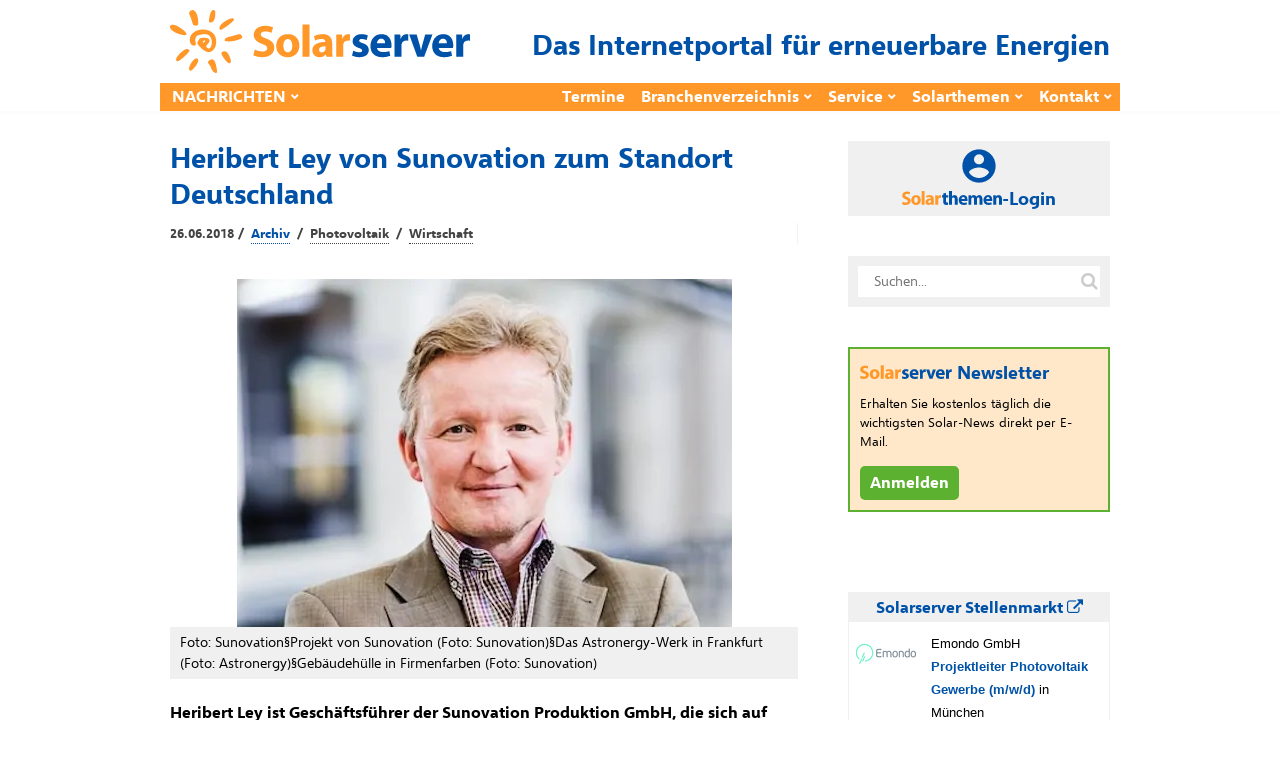

--- FILE ---
content_type: text/html; charset=utf-8
request_url: https://www.solarserver.de/2018/06/26/heribert-ley-von-sunovation-zum-standort-deutschland/
body_size: 28011
content:
<!DOCTYPE html><html lang="de"><head><meta charset="UTF-8"><meta name="viewport" content="width=device-width, initial-scale=1"><link rel="profile" href="https://gmpg.org/xfn/11"/><meta name='robots' content='index, follow, max-image-preview:large, max-snippet:-1, max-video-preview:-1' /> <!-- This site is optimized with the Yoast SEO plugin v26.8 - https://yoast.com/product/yoast-seo-wordpress/ --><style id="aoatfcss" media="all">article,figcaption,figure,header,main,nav{display:block}@-ms-viewport{width:device-width}.widget_text{max-width:360px}@media (max-width:991px){.layoutContent-main{width:100%;float:none!important;padding-left:0!important;padding-right:0!important}.siteHeader--fixed{display:none}.siteHeader--standard--left .siteHeader-component--left,.siteHeader--standard--left .siteHeader-component--right{width:30%}}@media (max-width:767px){.siteHeader-nav .container{padding-left:10px;padding-right:10px}.siteHeader--standard--left .siteHeader-component--left,.siteHeader--standard--left .siteHeader-component--right,.siteHeader-component--left,.siteHeader-component--right{width:50px}.siteHeader-component--center{width:auto}.container{padding-left:20px;padding-right:20px}.postSingle--standard .postFeaturedImg{margin-top:-30px}.postSingle-header .postTitle{font-size:28.832px!important}}@font-face{font-family:FontAwesome;src:url(//www.solarserver.de/wp-content/themes/bone/vendors/font-awesome/css/../fonts/fontawesome-webfont.eot?v=4.5.0);src:url(//www.solarserver.de/wp-content/themes/bone/vendors/font-awesome/css/../fonts/fontawesome-webfont.eot?#iefix&v=4.5.0) format('embedded-opentype'),url(//www.solarserver.de/wp-content/themes/bone/vendors/font-awesome/css/../fonts/fontawesome-webfont.woff2?v=4.5.0) format('woff2'),url(//www.solarserver.de/wp-content/themes/bone/vendors/font-awesome/css/../fonts/fontawesome-webfont.woff?v=4.5.0) format('woff'),url(//www.solarserver.de/wp-content/themes/bone/vendors/font-awesome/css/../fonts/fontawesome-webfont.ttf?v=4.5.0) format('truetype'),url(//www.solarserver.de/wp-content/themes/bone/vendors/font-awesome/css/../fonts/fontawesome-webfont.svg?v=4.5.0#fontawesomeregular) format('svg');font-weight:400;font-style:normal}@font-face{font-family:SegoeUI;font-display:fallback;src:local("Segoe UI Light"),url(/wp-content/themes/bone-child/fonts/selawkl-webfont.woff2) format("woff2"),url(/wp-content/themes/bone-child/fonts/selawkl-webfont.woff) format("woff");font-weight:100}@font-face{font-family:SegoeUI;font-display:fallback;src:local("Segoe UI Semilight"),url(/wp-content/themes/bone-child/fonts/selawksl-webfont.woff2) format("woff2"),url(/wp-content/themes/bone-child/fonts/selawksl-webfont.woff) format("woff");font-weight:200}@font-face{font-family:SegoeUI;font-display:fallback;src:local("Segoe UI"),url(/wp-content/themes/bone-child/fonts/selawk-webfont.woff2) format("woff2"),url(/wp-content/themes/bone-child/fonts/selawk-webfont.woff) format("woff");font-weight:400}@font-face{font-family:SegoeUI;font-display:fallback;src:local("Segoe UI Semibold"),url(/wp-content/themes/bone-child/fonts/selawksb-webfont.woff2) format("woff2"),url(/wp-content/themes/bone-child/fonts/selawksb-webfont.woff) format("woff");font-weight:600}@font-face{font-family:SegoeUI;font-display:fallback;src:local("Segoe UI Bold"),url(/wp-content/themes/bone-child/fonts/selawkb-webfont.woff2) format("woff2"),url(/wp-content/themes/bone-child/fonts/selawkb-webfont.woff) format("woff");font-weight:700}.shariff .shariff-text{font-family:Arial,Helvetica,sans-serif;font-size:12px;line-height:36px;vertical-align:top}.shariff .shariff-text{padding-left:3px}@media only screen and (max-width:360px){.shariff .shariff-buttons .shariff-text{display:none}}button{-webkit-appearance:button}h1,h2,h4{font-family:inherit;font-weight:500;line-height:1.1;color:inherit}h4{margin-top:10px;margin-bottom:10px}h1,h2,h4{font-family:-apple-system,BlinkMacSystemFont,"Segoe UI",Roboto,Oxygen-Sans,Ubuntu,Cantarell,"Helvetica Neue",sans-serif}input:not([type]){padding:6px 12px;font-size:14px;line-height:1.4;border:1px solid rgba(0,0,0,.08);border-radius:4px;vertical-align:middle;max-width:100%;margin:0;outline:0;-webkit-appearance:none;background:#fff;color:rgba(0,0,0,.8);overflow:hidden}.btn{display:inline-block;position:relative;padding:6px 12px;color:rgba(0,0,0,.6);background:rgba(255,255,255,1);font-size:14px;line-height:1.4;text-align:center;text-decoration:none;border:1px solid rgba(0,0,0,.15);vertical-align:middle;white-space:nowrap;text-rendering:auto;box-sizing:border-box;border-radius:999em;letter-spacing:-.02em;font-weight:400;font-style:normal;text-rendering:optimizeLegibility;-webkit-font-smoothing:antialiased;-moz-osx-font-smoothing:grayscale;-moz-font-feature-settings:"liga" on}@media (max-width:767px){.siteHeader-nav .container{padding-left:10px;padding-right:10px}.siteHeader--standard--left .siteHeader-component--left,.siteHeader--standard--left .siteHeader-component--right,.siteHeader-component--left,.siteHeader-component--right{width:50px}.siteHeader-component--center{width:auto}.container{padding-left:20px;padding-right:20px}.postSingle--standard .postFeaturedImg{margin-top:-30px}.postSingle-header .postTitle{font-size:28.832px!important}.postContent{max-width:100%}.hidden-xs{display:none!important}}.navigation--standard>ul>li>a:before{border-color:#1f53a8}.offCanvasClose{background-color:#1f53a8!important}.navigation--standard>ul>li>a:before{border:none}body,h1,h2,h4{font-family:"Segoe UI",SegoeUI,"PT Sans","Myriad Pro",sans-serif;color:#000}.swpm-password-input,.swpm-username-input{margin-bottom:10px}.swpm-login-submit{margin-bottom:10px}.swpm-login-widget-action-msg{font-weight:700}html{font-family:sans-serif;-ms-text-size-adjust:100%;-webkit-text-size-adjust:100%}body{margin:0}article,aside,figcaption,figure,header,main,nav{display:block}a{background-color:transparent}strong{font-weight:700}h1{font-size:2em;margin:.67em 0}sub{font-size:75%;line-height:0;position:relative;vertical-align:baseline}sub{bottom:-.25em}img{border:0}figure{margin:1em 40px}button,input{color:inherit;font:inherit;margin:0}button{overflow:visible}button{text-transform:none}button,input[type=submit]{-webkit-appearance:button}button::-moz-focus-inner,input::-moz-focus-inner{border:0;padding:0}input{line-height:normal}input[type=checkbox]{-webkit-box-sizing:border-box;-moz-box-sizing:border-box;box-sizing:border-box;padding:0}*{-webkit-box-sizing:border-box;-moz-box-sizing:border-box;box-sizing:border-box}:after,:before{-webkit-box-sizing:border-box;-moz-box-sizing:border-box;box-sizing:border-box}html{font-size:10px}body{font-family:"Helvetica Neue",Helvetica,Arial,sans-serif;font-size:14px;line-height:1.42857143;color:#333;background-color:#fff}button,input{font-family:inherit;font-size:inherit;line-height:inherit}a{color:#337ab7;text-decoration:none}img{vertical-align:middle}h1,h2,h4,h5{font-family:inherit;font-weight:500;line-height:1.1;color:inherit}h1,h2{margin-top:20px;margin-bottom:10px}h4,h5{margin-top:10px;margin-bottom:10px}h1{font-size:36px}h2{font-size:30px}h4{font-size:18px}h5{font-size:14px}p{margin:0 0 10px}ul{margin-top:0;margin-bottom:10px}ul ul{margin-bottom:0}.container{margin-right:auto;margin-left:auto;padding-left:10px;padding-right:10px}@media (min-width:768px){.container{width:740px}}@media (min-width:992px){.container{width:960px}}label{display:inline-block;max-width:100%;margin-bottom:5px;font-weight:700}input[type=checkbox]{margin:4px 0 0;line-height:normal}.clearfix:after,.clearfix:before,.container:after,.container:before{content:" ";display:table}.clearfix:after,.container:after{clear:both}@media (min-width:768px) and (max-width:991px){.hidden-sm{display:none!important}}@media (min-width:992px) and (max-width:1199px){.hidden-md{display:none!important}}@media (min-width:1200px){.container{width:1160px}.hidden-lg{display:none!important}}html{font-size:14px}body{font-family:-apple-system,BlinkMacSystemFont,"Segoe UI",Roboto,Oxygen-Sans,Ubuntu,Cantarell,"Helvetica Neue",sans-serif;font-size:14px;line-height:1.5;font-weight:400;color:rgba(0,0,0,.8);overflow-x:hidden}h1,h2,h4,h5{font-family:-apple-system,BlinkMacSystemFont,"Segoe UI",Roboto,Oxygen-Sans,Ubuntu,Cantarell,"Helvetica Neue",sans-serif}a,a:visited{color:currentColor}img{-ms-interpolation-mode:bicubic;border:0;height:auto;max-width:100%;vertical-align:middle}figure{margin:0}ins{background-color:#fff9c0;text-decoration:none}ul{list-style:disc}ul ul{list-style:circle}label{margin-bottom:10px}input:not([type]),input[type=password]{padding:6px 12px;font-size:14px;line-height:1.4;border:1px solid rgba(0,0,0,.08);border-radius:4px;vertical-align:middle;max-width:100%;margin:0;outline:0;-webkit-appearance:none;background:#fff;color:rgba(0,0,0,.8);overflow:hidden}input[type=checkbox]{clear:none;display:inline-block;line-height:0;height:16px;margin:-4px 4px 0 0;outline:0;padding:0!important;text-align:center;vertical-align:middle;width:16px;min-width:16px}.u-alignCenter{text-align:center}.flexbox{display:table;width:100%}.flexbox-item{display:table-cell;vertical-align:middle}.o-media,.o-media-body{overflow:hidden;zoom:1}.o-media-body{display:table-cell;vertical-align:top}.o-media--middle{vertical-align:middle}.layoutBody{margin:0 auto}.layoutContent{margin-top:60px;margin-bottom:60px}.layoutContent-main{float:left;width:70%;padding-right:30px}.theiaStickySidebar{-webkit-transform:translate3d(0,0,0);transform:translate3d(0,0,0)}.layoutContent-sidebar{float:left;width:30%;padding-left:20px}.btn,input[type=submit]{display:inline-block;position:relative;padding:6px 12px;color:rgba(0,0,0,.6);background:rgba(255,255,255,1);font-size:14px;line-height:1.4;text-align:center;text-decoration:none;border:1px solid rgba(0,0,0,.15);vertical-align:middle;white-space:nowrap;text-rendering:auto;box-sizing:border-box;border-radius:999em;letter-spacing:-.02em;font-weight:400;font-style:normal;text-rendering:optimizeLegibility;-webkit-font-smoothing:antialiased;-moz-osx-font-smoothing:grayscale;-moz-font-feature-settings:"liga" on}.btn:visited{color:rgba(0,0,0,.8);border-color:rgba(0,0,0,.3)}input[type=submit]{color:rgba(255,255,255,1);border:1px solid #81c483;background:#81c483}.btn>i:first-child:not(:last-child){margin-right:5px}.btn.btn--pill{border-radius:999em}.btn.btn--circle{padding:0;width:36px;height:36px;line-height:34px;border-radius:999em;min-width:initial}.btn.btn--circle i{line-height:34px}.siteHeader{position:relative;z-index:99}.siteHeader-content{padding-bottom:10px;padding-top:10px}.siteHeader-component--left{text-align:left}.siteHeader-component--center{text-align:center}.siteHeader-component--right{text-align:right}.siteHeader-component--left,.siteHeader-component--right{width:30%}.siteHeader--standard--left .siteHeader-component--left,.siteHeader--standard--left .siteHeader-component--right{width:auto}.siteHeader-component--center{width:40%}.siteHeader-content .flexbox{table-layout:fixed}.menuToggleBtn{margin:10px 5px 10px 0;vertical-align:middle}.siteTitle{display:inline-block;vertical-align:middle}.siteTitle--small .siteLogo img{max-width:100%;max-height:70px;width:auto}.siteLogo{display:block;text-decoration:none!important}.siteHeader-widgetArea{padding:10px 0;border-bottom:1px solid rgba(0,0,0,.05)}.siteHeader-component--right .siteHeader-widgetArea{padding:0;border:none}.socialList{margin:0;padding:0;list-style:none;text-align:left}.socialList a{display:block;white-space:nowrap;font-size:13px;text-decoration:none;padding:8px 16px;color:rgba(0,0,0,.4)}.socialList i{margin-right:10px;font-size:14px;line-height:34px}.socialList--inline{margin:-3px}.socialList--inline>li{display:inline-block;padding:3px}.socialList--inline>li>a{padding:0;display:block;width:34px;height:34px;text-align:center;line-height:34px;border-radius:100%;color:#fff;background:#666;box-shadow:inset 0 -2px 0 0 rgba(0,0,0,.2)}.socialList--inline i{margin-right:0}.socialList--inline .socialList-facebook a{background:#3b5998}.socialList--inline .socialList-twitter a{background:#55acee}.socialList--inline{display:inline-block;vertical-align:middle;line-height:1}.md_offCanvasMenu-social .socialList--inline{text-align:center;padding:4px}.searchField-form{max-width:100%;position:relative}input.searchField-form-input{width:100%;padding-left:16px;padding-right:36px;border:1px solid #eee;border-radius:999px}.searchField-form-btn{width:30px;height:30px;position:absolute;right:6px;top:50%;margin-top:-15px;padding:0;background:0 0;border:none;outline:0;color:rgba(0,0,0,.2);font-size:18px;line-height:1;text-align:center}.siteHeader--fixed{position:fixed;z-index:9999;top:0;left:0;right:0;background:#fff;opacity:0;visibility:hidden;-webkit-transform:translate3d(0,-100%,0);transform:translate3d(0,-100%,0)}.siteHeader--fixed .navigation--main{min-height:50px}.siteHeader-nav{background:#fff;border-top:1px solid #f5f5f5;border-bottom:1px solid #f5f5f5;box-shadow:0 3px 5px 0 rgba(0,0,0,.02)}.siteHeader-nav .navigation--main{min-height:50px}.navigation ul{margin:0;padding:0;list-style:none}.navigation--standard{display:block;margin-left:-8px}.navigation--standard ul{list-style:none;margin:0;padding:0}.navigation--standard li{position:relative}.navigation--standard a{text-decoration:none}.navigation--standard>ul>li{position:relative;display:inline-block;padding:0 8px}.navigation--standard>ul>li>a{display:block;position:relative;padding:26px 0;text-transform:uppercase;font-size:12px;font-weight:400;line-height:1;color:rgba(0,0,0,.4)}.navigation--standard>ul>li>a:before{content:'';display:block;width:100%;height:0;margin-bottom:-1px;border-bottom:0 solid rgba(0,0,0,.8);position:absolute;bottom:0;left:0}.navigation--standard>ul>li.menu-item-has-children>a:after{content:'\f078';font-family:FontAwesome;display:inline-block;margin-left:5px;margin-top:-4px;font-size:8px;vertical-align:middle}.navigation--standard>ul>li.menu-item-has-children:not(.current-menu-item)>a:before{content:none}.navigation--standard .sub-menu{position:absolute;top:100%;margin-top:-4px;padding:8px 0;background:#fff;width:200px;font-size:13px;border-radius:4px;box-shadow:0 1px 2px rgba(0,0,0,.25),0 0 1px rgba(0,0,0,.35);visibility:hidden;opacity:0;z-index:10}.navigation--standard .sub-menu:before{content:'';display:block;position:absolute;top:-11px;left:15px;width:0;height:0;border-style:solid;border-width:0 10px 10px;border-color:transparent transparent rgba(0,0,0,.15)}.navigation--standard .sub-menu:after{content:'';display:block;position:absolute;top:-10px;left:15px;width:0;height:0;border-style:solid;border-width:0 10px 10px;border-color:transparent transparent #fff}.navigation--standard .sub-menu li{padding:0}.navigation--standard .sub-menu a{display:block;position:relative;padding:8px 16px;border-radius:3px;color:rgba(0,0,0,.4)}#md_offCanvasMenu{position:fixed;top:0;left:0;width:300px;max-width:80%;height:100%;overflow-x:hidden;overflow-y:auto;background:#fff;-webkit-transform:translatex(-100%);transform:translatex(-100%);z-index:1000}.offCanvasClose{padding:10px;text-align:center;color:#fff;text-transform:uppercase;font-size:12px}.offCanvasClose i{display:inline-block;margin-right:10px;font-size:14px;color:#fff}.navigation--offCanvas{border-top:1px solid #eee;padding:20px 0 20px 20px}.navigation--offCanvas li>a{display:block;position:relative;padding:14px 0;border-top:1px solid rgba(0,0,0,.05);font-size:14px;text-decoration:none;color:rgba(0,0,0,.8);text-transform:uppercase}.navigation--offCanvas li:first-child>a{border-top:none}.navigation--offCanvas li.menu-item-has-children>a{padding-right:40px}.navigation--offCanvas .sub-menu{display:none;padding:10px 0;overflow:hidden;border-top:1px solid rgba(0,0,0,.05)}.navigation--offCanvas .sub-menu>li>a{padding:8px 0 8px 20px;border:none;text-transform:none}.md_offCanvasMenu-social{margin:10px auto;text-align:center}.postTitle{margin:0 0 14px;font-weight:700;font-style:normal;line-height:1.3;font-size:22px;word-break:break-word}.postContent{margin:40px auto;padding:0 80px}.metaText{color:rgba(0,0,0,.4);font-size:12px}.postFeaturedImg{display:block;position:relative;margin-bottom:20px;z-index:1}.postFeaturedImg img{display:inline-block;max-width:100%}.postMeta{color:rgba(0,0,0,.4)}.postMeta a{text-decoration:none;color:rgba(0,0,0,.4)}.postMeta--3{max-width:800px;padding:15px 0;border-top:1px solid rgba(0,0,0,.05);border-bottom:1px solid rgba(0,0,0,.05);color:rgba(0,0,0,.6)}.postMeta--3 .flexbox-item:first-child{padding-right:15px;border-right:1px solid rgba(0,0,0,.05)}.postMeta--3 .flexbox-item{text-align:left}.postMeta--3 .flexbox-item:last-child{text-align:right}.postMeta--3 .metaDate{line-height:1.5}.postMeta--author{width:auto;overflow:hidden;color:rgba(0,0,0,.4);text-align:left}.postMeta--author .metaDate{font-size:12px;line-height:1.1}.postMeta--author--1 .postMeta--author-text *{font-size:13px;line-height:1.1}.bodyCopy{position:relative;color:rgba(0,0,0,.8);font-size:16px;font-weight:400;line-height:1.8;word-break:break-word}.bodyCopy a{word-break:break-all}.bodyCopy h5{clear:both;font-weight:700;margin-top:1em;margin-bottom:.5em}.bodyCopy h5{font-size:1.25em;line-height:1.3}.bodyCopy a{text-decoration:underline}.bodyCopy img{max-width:100%}.postContent{max-width:610px;padding:0}.postContent p,.postContent>*{margin-bottom:32px}.postFeaturedImg--single{text-align:center}.postSingle-header{position:relative;margin-bottom:20px}.postSingle-header .postTitle{margin-bottom:15px;font-size:39.808px;line-height:1.3;font-weight:700}.widget{margin-top:40px;overflow:hidden}.widget:first-child{margin-top:0}.widget:after,.widget:before{content:'';display:table}.widget-title{margin:0 0 20px;line-height:1;font-size:14px;text-transform:uppercase}.widget_search,.widget_text{max-width:360px}@media (max-width:1199px){.bodyCopy h5{font-size:1.2em}}@media (max-width:991px){.layoutContent-main,.layoutContent-sidebar{width:100%;float:none!important;padding-left:0!important;padding-right:0!important}.layoutContent-sidebar{max-width:400px;margin-left:auto;margin-right:auto;margin-top:30px;padding-top:30px;border-top:1px solid #eee}.siteHeader--fixed{display:none}.siteHeader--standard--left .siteHeader-component--left,.siteHeader--standard--left .siteHeader-component--right{width:30%}.sidebar{border-top:1px solid #eee}.layoutContent-sidebar .widget{padding-left:0;padding-right:0}.theiaStickySidebar{position:static!important}}@media (max-width:767px){.siteHeader-nav .container{padding-left:10px;padding-right:10px}.siteHeader--standard--left .siteHeader-component--left,.siteHeader--standard--left .siteHeader-component--right,.siteHeader-component--left,.siteHeader-component--right{width:50px}.siteHeader-component--center{width:auto}.container{padding-left:20px;padding-right:20px}.postSingle--standard .postFeaturedImg{margin-top:-30px}.postSingle-header .postTitle{font-size:28.832px!important}.postContent{max-width:100%}.bodyCopy h5{font-size:1.125em}}@media (max-width:319px){.siteTitle--small{max-width:150px}}.navigation--standard>ul>li>a:before,input[type=submit]{border-color:#1f53a8}.fa{display:inline-block;font:14px/1 FontAwesome;font-size:inherit;text-rendering:auto;-webkit-font-smoothing:antialiased;-moz-osx-font-smoothing:grayscale}.fa-search:before{content:"\f002"}.fa-times-circle:before{content:"\f057"}.fa-twitter:before{content:"\f099"}.fa-facebook:before{content:"\f09a"}.fa-navicon:before{content:"\f0c9"}.offCanvasClose,input[type=submit]{background-color:#1f53a8!important}.metaText,.postMeta--author{color:#444;font-weight:700}.postMeta--author-text>a{color:#0052a8;text-decoration:none;border-bottom-width:1px;border-bottom-style:dotted;border-bottom-color:#0052a8;margin:3px}.postMeta--author-text>a.tag{color:#444;border-bottom-color:#444}.siteHeader-content .flexbox{table-layout:auto}.widget_text{max-width:unset}.siteClaim{font-size:28px;font-weight:700;color:#0052a8}.siteTitle--small{padding-top:5px}.navigation--standard>ul>li>a{font-size:16px;font-weight:700;color:#fff}.navigation--secondary{display:table-cell}.navigation--secondary ul{float:right}.navigation--secondary>ul>li>a{text-transform:unset;font-size:16px;font-weight:700;color:#fff}.navigation--standard>ul>li>a{padding:6px 0}.navigation--standard>ul>li>a:before,input[type=submit]{border:none}.siteHeader--fixed,.siteHeader-nav{border:none}.siteHeader--fixed .container,.siteHeader-nav .container{border-bottom:2px solid #e6e6e6;padding-bottom:8px}.siteHeader--fixed .container{background-color:#ff9729}@media (min-width:992px){.siteHeader--fixed .container,.siteHeader-nav .container{background-color:#ff9729;padding:0;border:none}}.siteHeader--fixed .navigation--main,.siteHeader-nav .navigation--main{min-height:unset;margin-left:4px}.navigation--standard .sub-menu:after,.navigation--standard .sub-menu:before{display:none}.navigation--standard .sub-menu{margin-top:unset;background:#fff9f0;border-radius:unset;box-shadow:unset;margin-left:-17px;font-size:14px}.navigation--standard .sub-menu a{color:#444}.layoutContent{margin-top:30px;margin-bottom:10px}.figWrapper{position:relative}.figCopyright{position:absolute;top:auto;right:auto;left:0;padding:2px 10px;color:#fff;background-color:rgba(0,0,0,.6)}.postFeaturedImg .figCopyright{line-height:calc(.8*(8px + (16 - 8)*((100vw - 300px)/ (800 - 300))));font-size:calc(6px + (8 - 6)*((100vw - 300px)/ (800 - 300)));bottom:0}.postFeaturedImg--single .figCopyright{line-height:calc(1.8*(8px + (16 - 8)*((100vw - 300px)/ (800 - 300))));font-size:calc(8px + (16 - 8)*((100vw - 300px)/ (800 - 300)));bottom:0}@media (min-width:800px){.postFeaturedImg .figCopyright{line-height:10px;font-size:8px;bottom:0}.postFeaturedImg--single .figCopyright{line-height:1.8rem;font-size:1rem;bottom:0}}.postFeaturedImg--single figcaption{text-align:left;display:block;background-color:#f0f0f1;padding:5px 10px;margin-top:0;color:#000}figure{padding:5px;display:table;padding:0}figure img{display:block}figcaption{display:table-caption;caption-side:bottom}.postContent{max-width:unset;margin:16px auto}.postSingle-header .postTitle{color:#0052a8;font-weight:700;font-size:28px;margin:0}.postMeta--3{border:none;padding-top:10px}.postContent p,.postContent>*{margin-bottom:16px}div.paywall{position:relative}.paywall-box{color:#0052a8;position:absolute;z-index:7;top:10px;left:20px;width:90%;max-width:500px;margin:25px 0 0;text-align:left;border:none;box-shadow:10px 10px 5px 0 rgba(0,0,0,.4)}.paywall-blurred{z-index:3;margin-top:0;-webkit-filter:blur(4px);-moz-filter:blur(4px);-o-filter:blur(4px);-ms-filter:blur(4px);filter:blur(4px)}.solarthemen_logo{width:auto;height:28px;margin-bottom:2px}.swpm-login-form-header{background-color:#ffe7c6;width:100%;min-height:50px;font-size:24px;font-weight:700;line-height:24px;display:table}.swpm-login-form-header>img{float:left}.swpm-login-form-header>div{vertical-align:middle;display:table-cell}.swpm-login-form-header .infodienst{display:none}@media (min-width:500px){.swpm-login-form-header .infodienst{display:unset}.solarthemen_logo{height:20px;margin-bottom:8px}}.swpm-login-form-kennenlernen{background-color:#fff9f1;width:100%;padding:15px;color:#0052a8}#swpm-login-form-custom div.swpm-login-form-kennenlernen{border-bottom:2px dashed #ffc678}.swpm-login-form-kennenlernen a{background-color:#5cb130;font-size:16px;font-weight:700;color:#fff;padding:2px 5px;text-decoration:none;border:1px solid #5cb130}input.swpm-login-form-submit{background-color:#0052a8;font-size:16px;font-weight:700;color:#fff;padding:2px 5px;-webkit-border-radius:0;-moz-border-radius:0;border-radius:0;text-decoration:none;border:1px solid #0052a8}#swpm-login-form-custom div.swpm-login-form-inner{background-color:#fff9f1;padding:15px}.swpm-login-form-inner label{margin-bottom:0}label.swpm-rember-label{font-weight:400}.swpm-login-form-inner input{border:1px solid #0052a8}input.searchField-form-input{border:1px solid #f0f0f0;border-radius:unset;border-width:10px}.nl-abo-link img{filter:none;height:14px;margin-bottom:5px}.bodyCopy a{word-break:normal}.sideBar-jobFrame iframe{width:100%;border-width:0 1px 1px;border-style:solid;border-color:#f0f0f0;height:300px}.sideBar-jobFrame div{width:100%;height:30px;font-size:14px;font-weight:700;padding:4px 10px;color:#0052a8;background:#f0f0f0}.sideBar-profileFrame iframe{width:100%;height:80px;border:none}@media (min-width:1200px){.container{width:960px;padding:0}}@media (min-width:1500px){.container{width:1160px}}.siteFooter .widget-title{margin:0 0 5px}.siteFooter h4{color:#0052a8}.container{padding-left:10px;padding-right:10px}.bodyCopy h5{clear:unset}div.gutenberg-reusable-widget h4{display:none}.excerpt{font-weight:700}.bodyCopy{color:#000}body,h1,h2,h4,h5{font-family:"Segoe UI",SegoeUI,"PT Sans","Myriad Pro",sans-serif;color:#000}main{position:relative;z-index:80}.lazyload{opacity:0} article.tag-video div.postFeaturedImg--single, article.tag-video div.excerpt, article.tag-video div.shariff, article.tag-video div.nl-abo-link-wrapper{display: none !important;} article.tag-video.author-werbung header {display: none !important;} article.tag-video.author-werbung:before {content: "WERBUNG";}.shariff{display:block!important;clear:both}.shariff ul{display:flex;flex-direction:row;flex-flow:row wrap;padding:0!important;margin:0!important}.shariff li{height:35px;box-sizing:border-box;list-style:none!important;overflow:hidden!important;margin:5px!important;padding:0!important;text-indent:0!important;border-left:0!important}.shariff a{position:relative;display:block!important;height:35px;padding:0;margin:0;box-sizing:border-box;border:0;text-decoration:none;background-image:none!important;text-align:left;box-shadow:none}.shariff a:visited{color:inherit}.shariff .shariff-text{font-family:Arial,Helvetica,sans-serif;font-size:12px;line-height:36px;vertical-align:top}.shariff .shariff-text{padding-left:3px}.shariff .shariff-icon svg{width:32px;height:20px;padding:7px 1px;box-sizing:content-box!important}.shariff-button::before{content:none!important}.shariff .theme-default a{color:#fff!important}.shariff .theme-default .shariff-icon svg path{fill:#fff}@media only screen and (max-width:360px){.shariff .shariff-buttons li{width:35px}.shariff .shariff-buttons .shariff-icon svg{display:block;margin:auto}.shariff .shariff-buttons .shariff-text{display:none}}@media only screen and (min-width:361px){.shariff .shariff-buttons li{width:125px}.shariff .shariff-buttons .shariff-text{display:inline}}/*manual*/.tag-video div.postFeaturedImg--single{display: none;}</style><link rel="stylesheet" media="print" href="https://www.solarserver.de/wp-content/cache/autoptimize/css/autoptimize_766f1ac805908824f94e0f964b679f93.css" onload="this.onload=null;this.media='all';"><noscript id="aonoscrcss"><link media="all" href="https://www.solarserver.de/wp-content/cache/autoptimize/css/autoptimize_766f1ac805908824f94e0f964b679f93.css" rel="stylesheet"></noscript><title>Heribert Ley von Sunovation zum Standort Deutschland - Solarserver</title><link rel="canonical" href="https://www.solarserver.de/2018/06/26/heribert-ley-von-sunovation-zum-standort-deutschland/" /><meta property="og:locale" content="de_DE" /><meta property="og:type" content="article" /><meta property="og:title" content="Heribert Ley von Sunovation zum Standort Deutschland - Solarserver" /><meta property="og:description" content="Heribert Ley ist Geschäftsführer der Sunovation Produktion GmbH, die sich auf den Nischenmarkt der gebäudeintegrierten Photovoltaik konzentriert und in Aschaffenburg Spezialmodule für diesen Anwendungsbereich fertigt.&nbsp;Der SolarServer hat gefragt, wie es aus Sicht von Sunovation um Deutschland als Produktionsstandort für Solarzellen und -module bestellt ist. In der kommenden Zeit präsentieren wir die Antworten von weiteren Unternehmen, die in Deutschland und Europa produzieren. &nbsp;" /><meta property="og:url" content="https://www.solarserver.de/2018/06/26/heribert-ley-von-sunovation-zum-standort-deutschland/" /><meta property="og:site_name" content="Solarserver" /><meta property="article:publisher" content="https://www.facebook.com/solarserver.de" /><meta property="article:published_time" content="2018-06-26T10:15:00+00:00" /><meta property="og:image" content="https://www.solarserver.de/wp-content/uploads/Heribert_Ley_Portrait.jpg" /><meta property="og:image:width" content="495" /><meta property="og:image:height" content="348" /><meta property="og:image:type" content="image/jpeg" /><meta name="author" content="Archiv" /><meta name="twitter:card" content="summary_large_image" /><meta name="twitter:creator" content="@solarserver" /><meta name="twitter:site" content="@solarserver" /><meta name="twitter:label1" content="Geschrieben von" /><meta name="twitter:data1" content="Archiv" /><meta name="twitter:label2" content="Geschätzte Lesezeit" /><meta name="twitter:data2" content="6 Minuten" /> <!-- / Yoast SEO plugin. --><link rel='dns-prefetch' href='//www.solarserver.de' /><link href='https://ad.solarserver.de' rel='preconnect' /><link href='https://www.top50-solar.de' rel='preconnect' /><link rel="alternate" type="application/rss+xml" title="Solarserver &raquo; Feed" href="https://www.solarserver.de/feed/" /><link rel="alternate" type="application/rss+xml" title="Solarserver &raquo; Kommentar-Feed" href="https://www.solarserver.de/comments/feed/" /><link rel="alternate" title="oEmbed (JSON)" type="application/json+oembed" href="https://www.solarserver.de/wp-json/oembed/1.0/embed?url=https%3A%2F%2Fwww.solarserver.de%2F2018%2F06%2F26%2Fheribert-ley-von-sunovation-zum-standort-deutschland%2F" /><link rel="alternate" title="oEmbed (XML)" type="text/xml+oembed" href="https://www.solarserver.de/wp-json/oembed/1.0/embed?url=https%3A%2F%2Fwww.solarserver.de%2F2018%2F06%2F26%2Fheribert-ley-von-sunovation-zum-standort-deutschland%2F&#038;format=xml" /> <script type="text/javascript" src="https://www.solarserver.de/wp-includes/js/jquery/jquery.min.js?ver=3.7.1" id="jquery-core-js"></script> <script type="text/javascript" src="https://www.solarserver.de/wp-content/themes/bone-child/js/iframeResizer.min.js?ver=1.0.1" id="sose-iframe-resizer-js"></script> <link rel="EditURI" type="application/rsd+xml" title="RSD" href="https://www.solarserver.de/xmlrpc.php?rsd" /><link rel='shortlink' href='https://www.solarserver.de/?p=10382' /><meta name="generator" content="Redux 4.5.10" /><!--<meta name="swpm" version="5.0.1" /> --> <noscript><link rel='stylesheet' href='//www.solarserver.de/wp-content/uploads/redux/custom-fonts/fonts.css?ver=1674175029' type='text/css' media='all' /></noscript><link rel='stylesheet' id='redux-custom-fonts-css' href='//www.solarserver.de/wp-content/uploads/redux/custom-fonts/fonts.css?ver=1674175029' type='text/css' media='print' onload="this.onload=null;this.media='all';" /></head><body class="wp-singular post-template-default single single-post postid-10382 single-format-standard wp-embed-responsive wp-theme-bone wp-child-theme-bone-child"> <!-- siteWrap --><div class="siteWrap"> <ins id="variableKopfbanner" data-revive-id="76ddd6e4849efe7b7a9d331225d7894d"></ins> <!-- siteHeader --><header class="siteHeader siteHeader--standard siteHeader--standard--left"><div class="siteHeader-content hidden-xs hidden-sm"><div class="container"><div class="flexbox"><div class="siteHeader-content-component siteHeader-component--left flexbox-item"><div class="siteTitle siteTitle--default metaFont"> <a class="siteLogo siteLogo--image" href="https://www.solarserver.de/"
 title="Solarserver" rel="home"> <img loading="eager"
 src="https://www.solarserver.de/wp-content/uploads/solarserver-logo.svg"
 width="300"
 height="63" rel="logo" alt="Solarserver"> </a></div></div><div class="siteHeader-content-component siteHeader-component--right flexbox-item"><div class="siteHeader-widgetArea"><div id="custom_html-3" class="widget_text widget widget_custom_html"><div class="textwidget custom-html-widget"><h2 class="siteClaim">Das Internetportal für erneuerbare Energien</h2></div></div></div></div></div></div></div><div class="siteHeader-nav js-searchOuter"><div class="container"><div class="flexbox"><div class="siteHeader-component--left flexbox-item hidden-md hidden-lg"><div class="menuToggleBtn js-menu-toggle btn btn--circle hidden-sm hidden-md hidden-lg"><i
 class="fa fa-navicon"></i></div><div class="menuToggleBtn js-menu-toggle btn btn--pill hidden-xs"><i
 class="fa fa-navicon"></i><span>Menu</span></div></div><div class="siteHeader-component--center flexbox-item u-alignCenter hidden-md hidden-lg"><div class="siteTitle siteTitle--small metaFont"> <a class="siteLogo siteLogo--image" href="https://www.solarserver.de/"
 title="Solarserver" rel="home"> <img loading="eager"
 src="https://www.solarserver.de/wp-content/uploads/solarserver-logo.svg"
 width="300"
 height="63" rel="logo"
 alt="Solarserver" style="max-height:65px;"> </a></div></div><nav class="navigation navigation--main navigation--standard hidden-xs hidden-sm flexbox-item"><ul id="menu-primaeres-menue" class="menu"><li id="menu-item-119" class="menu-item menu-item-type-custom menu-item-object-custom menu-item-has-children menu-item-119"><a href="#">Nachrichten</a><ul class="sub-menu"><li id="menu-item-133884" class="menu-item menu-item-type-custom menu-item-object-custom menu-item-home menu-item-133884"><a href="https://www.solarserver.de/">Alle</a></li><li id="menu-item-14" class="menu-item menu-item-type-taxonomy menu-item-object-category current-post-ancestor current-menu-parent current-post-parent menu-item-14"><a href="https://www.solarserver.de/kategorie/strom/">Strom</a></li><li id="menu-item-16" class="menu-item menu-item-type-taxonomy menu-item-object-category menu-item-16"><a href="https://www.solarserver.de/kategorie/waerme/">Wärme</a></li><li id="menu-item-13" class="menu-item menu-item-type-taxonomy menu-item-object-category menu-item-13"><a href="https://www.solarserver.de/kategorie/mobilitaet/">Mobilität</a></li><li id="menu-item-120" class="menu-item menu-item-type-custom menu-item-object-custom menu-item-120"><a href="/thema/photovoltaik/">Photovoltaik</a></li><li id="menu-item-121" class="menu-item menu-item-type-custom menu-item-object-custom menu-item-121"><a href="/thema/solarthermie/">Solarthermie</a></li><li id="menu-item-126" class="menu-item menu-item-type-custom menu-item-object-custom menu-item-126"><a href="/thema/speicher/">Speicher</a></li><li id="menu-item-596" class="menu-item menu-item-type-custom menu-item-object-custom menu-item-596"><a href="/thema/ee-mobilitaet/">EE-Mobilität</a></li><li id="menu-item-653" class="menu-item menu-item-type-custom menu-item-object-custom menu-item-653"><a href="/thema/strom-und-waermenetze/">Strom- und Wärmenetze</a></li><li id="menu-item-597" class="menu-item menu-item-type-custom menu-item-object-custom menu-item-597"><a href="/thema/sektorenkopplung/">Sektorenkopplung</a></li></ul></li></ul></nav><nav class="navigation navigation--main navigation--standard navigation--secondary hidden-xs hidden-sm flexbox-item"><ul id="menu-sekundaeres-menue" class="menu"><li id="menu-item-87779" class="menu-item menu-item-type-post_type menu-item-object-page menu-item-87779"><a href="https://www.solarserver.de/termine-veranstaltungen-zu-erneuerbaren-energien/">Termine</a></li><li id="menu-item-33" class="menu-item menu-item-type-custom menu-item-object-custom menu-item-has-children menu-item-33"><a href="#">Branchenverzeichnis</a><ul class="sub-menu"><li id="menu-item-1104" class="menu-item menu-item-type-custom menu-item-object-custom menu-item-1104"><a href="/bvz/">Suche</a></li><li id="menu-item-1029" class="menu-item menu-item-type-custom menu-item-object-custom menu-item-1029"><a href="/bvz/hier-gehts-zum-brancheneintrag/">Hier geht&#8217;s zum Brancheneintrag</a></li><li id="menu-item-1027" class="menu-item menu-item-type-custom menu-item-object-custom menu-item-1027"><a href="/branchenverzeichnis/user/sign-in">Brancheneintrag bearbeiten</a></li></ul></li><li id="menu-item-34" class="menu-item menu-item-type-custom menu-item-object-custom menu-item-has-children menu-item-34"><a href="#">Service</a><ul class="sub-menu"><li id="menu-item-37" class="menu-item menu-item-type-post_type menu-item-object-page menu-item-37"><a href="https://www.solarserver.de/anmelden-kostenloser-newsletter/">Zum kostenlosen Newsletter anmelden</a></li><li id="menu-item-40488" class="menu-item menu-item-type-post_type menu-item-object-page menu-item-40488"><a href="https://www.solarserver.de/pv-anlage-online-berechnen/">PV-Ertrag berechnen</a></li><li id="menu-item-40489" class="menu-item menu-item-type-post_type menu-item-object-page menu-item-40489"><a href="https://www.solarserver.de/photovoltaik-leistungsprognose-fuer-mehrere-tage/">PV-Leistungsprognose</a></li><li id="menu-item-51531" class="menu-item menu-item-type-post_type menu-item-object-page menu-item-51531"><a href="https://www.solarserver.de/erloese-fuer-die-eeg-direktvermarktung-berechnen/">EEG-Direktvermarkungs-Rechner</a></li><li id="menu-item-36" class="menu-item menu-item-type-post_type menu-item-object-page menu-item-36"><a href="https://www.solarserver.de/photovoltaik-preis-pv-modul-preisindex/">PV-Modulpreise</a></li><li id="menu-item-110103" class="menu-item menu-item-type-post_type menu-item-object-page menu-item-110103"><a href="https://www.solarserver.de/solarthermie-ertrag-online-rechner/">Solarthermie-Ertrags-Rechner</a></li><li id="menu-item-39" class="menu-item menu-item-type-custom menu-item-object-custom menu-item-39"><a href="/thema/strahlungsdaten/">Strahlungsdaten</a></li><li id="menu-item-44180" class="menu-item menu-item-type-post_type menu-item-object-page menu-item-44180"><a href="https://www.solarserver.de/stellenanzeigen-aus-den-erneuerbaren-energien/">Stellenanzeigen</a></li><li id="menu-item-552" class="menu-item menu-item-type-post_type menu-item-object-page menu-item-552"><a href="https://www.solarserver.de/wissen/">Wissen</a></li></ul></li><li id="menu-item-1155" class="menu-item menu-item-type-custom menu-item-object-custom menu-item-has-children menu-item-1155"><a href="#">Solarthemen</a><ul class="sub-menu"><li id="menu-item-62321" class="menu-item menu-item-type-post_type menu-item-object-page menu-item-62321"><a href="https://www.solarserver.de/solarthemen-abos/">Solarthemen-Abos</a></li><li id="menu-item-75515" class="menu-item menu-item-type-custom menu-item-object-custom menu-item-75515"><a href="/solarthemen-infodienst-testen/">Infodienst Solarthemen testen</a></li><li id="menu-item-1157" class="menu-item menu-item-type-post_type menu-item-object-page menu-item-1157"><a href="https://www.solarserver.de/solarthemen-login/">Solarthemen-Login</a></li></ul></li><li id="menu-item-35" class="menu-item menu-item-type-custom menu-item-object-custom menu-item-has-children menu-item-35"><a href="#">Kontakt</a><ul class="sub-menu"><li id="menu-item-49" class="menu-item menu-item-type-post_type menu-item-object-page menu-item-49"><a href="https://www.solarserver.de/impressum/">Impressum</a></li><li id="menu-item-48" class="menu-item menu-item-type-post_type menu-item-object-page menu-item-48"><a href="https://www.solarserver.de/ueber-uns/">Über uns</a></li><li id="menu-item-710" class="menu-item menu-item-type-post_type menu-item-object-page menu-item-710"><a href="https://www.solarserver.de/kundenservice/">Verlags- und Abo-Service</a></li><li id="menu-item-50" class="menu-item menu-item-type-post_type menu-item-object-page menu-item-privacy-policy menu-item-50"><a rel="privacy-policy" href="https://www.solarserver.de/datenschutzerklaerung/">Datenschutzerklärung</a></li><li id="menu-item-118" class="menu-item menu-item-type-post_type menu-item-object-page menu-item-118"><a href="https://www.solarserver.de/agb/">AGB</a></li><li id="menu-item-47" class="menu-item menu-item-type-post_type menu-item-object-page menu-item-47"><a href="https://www.solarserver.de/mediadaten/">Mediadaten</a></li></ul></li></ul></nav></div></div></div><div class="siteHeader--fixed js-fixedHeader js-searchOuter"><div class="container"><div class="flexbox"><nav class="navigation navigation--main navigation--standard hidden-xs hidden-sm flexbox-item"><ul id="menu-primaeres-menue-1" class="menu"><li class="menu-item menu-item-type-custom menu-item-object-custom menu-item-has-children menu-item-119"><a href="#">Nachrichten</a><ul class="sub-menu"><li class="menu-item menu-item-type-custom menu-item-object-custom menu-item-home menu-item-133884"><a href="https://www.solarserver.de/">Alle</a></li><li class="menu-item menu-item-type-taxonomy menu-item-object-category current-post-ancestor current-menu-parent current-post-parent menu-item-14"><a href="https://www.solarserver.de/kategorie/strom/">Strom</a></li><li class="menu-item menu-item-type-taxonomy menu-item-object-category menu-item-16"><a href="https://www.solarserver.de/kategorie/waerme/">Wärme</a></li><li class="menu-item menu-item-type-taxonomy menu-item-object-category menu-item-13"><a href="https://www.solarserver.de/kategorie/mobilitaet/">Mobilität</a></li><li class="menu-item menu-item-type-custom menu-item-object-custom menu-item-120"><a href="/thema/photovoltaik/">Photovoltaik</a></li><li class="menu-item menu-item-type-custom menu-item-object-custom menu-item-121"><a href="/thema/solarthermie/">Solarthermie</a></li><li class="menu-item menu-item-type-custom menu-item-object-custom menu-item-126"><a href="/thema/speicher/">Speicher</a></li><li class="menu-item menu-item-type-custom menu-item-object-custom menu-item-596"><a href="/thema/ee-mobilitaet/">EE-Mobilität</a></li><li class="menu-item menu-item-type-custom menu-item-object-custom menu-item-653"><a href="/thema/strom-und-waermenetze/">Strom- und Wärmenetze</a></li><li class="menu-item menu-item-type-custom menu-item-object-custom menu-item-597"><a href="/thema/sektorenkopplung/">Sektorenkopplung</a></li></ul></li></ul></nav><nav class="navigation navigation--main navigation--standard navigation--secondary hidden-xs hidden-sm flexbox-item"><ul id="menu-sekundaeres-menue-1" class="menu"><li class="menu-item menu-item-type-post_type menu-item-object-page menu-item-87779"><a href="https://www.solarserver.de/termine-veranstaltungen-zu-erneuerbaren-energien/">Termine</a></li><li class="menu-item menu-item-type-custom menu-item-object-custom menu-item-has-children menu-item-33"><a href="#">Branchenverzeichnis</a><ul class="sub-menu"><li class="menu-item menu-item-type-custom menu-item-object-custom menu-item-1104"><a href="/bvz/">Suche</a></li><li class="menu-item menu-item-type-custom menu-item-object-custom menu-item-1029"><a href="/bvz/hier-gehts-zum-brancheneintrag/">Hier geht&#8217;s zum Brancheneintrag</a></li><li class="menu-item menu-item-type-custom menu-item-object-custom menu-item-1027"><a href="/branchenverzeichnis/user/sign-in">Brancheneintrag bearbeiten</a></li></ul></li><li class="menu-item menu-item-type-custom menu-item-object-custom menu-item-has-children menu-item-34"><a href="#">Service</a><ul class="sub-menu"><li class="menu-item menu-item-type-post_type menu-item-object-page menu-item-37"><a href="https://www.solarserver.de/anmelden-kostenloser-newsletter/">Zum kostenlosen Newsletter anmelden</a></li><li class="menu-item menu-item-type-post_type menu-item-object-page menu-item-40488"><a href="https://www.solarserver.de/pv-anlage-online-berechnen/">PV-Ertrag berechnen</a></li><li class="menu-item menu-item-type-post_type menu-item-object-page menu-item-40489"><a href="https://www.solarserver.de/photovoltaik-leistungsprognose-fuer-mehrere-tage/">PV-Leistungsprognose</a></li><li class="menu-item menu-item-type-post_type menu-item-object-page menu-item-51531"><a href="https://www.solarserver.de/erloese-fuer-die-eeg-direktvermarktung-berechnen/">EEG-Direktvermarkungs-Rechner</a></li><li class="menu-item menu-item-type-post_type menu-item-object-page menu-item-36"><a href="https://www.solarserver.de/photovoltaik-preis-pv-modul-preisindex/">PV-Modulpreise</a></li><li class="menu-item menu-item-type-post_type menu-item-object-page menu-item-110103"><a href="https://www.solarserver.de/solarthermie-ertrag-online-rechner/">Solarthermie-Ertrags-Rechner</a></li><li class="menu-item menu-item-type-custom menu-item-object-custom menu-item-39"><a href="/thema/strahlungsdaten/">Strahlungsdaten</a></li><li class="menu-item menu-item-type-post_type menu-item-object-page menu-item-44180"><a href="https://www.solarserver.de/stellenanzeigen-aus-den-erneuerbaren-energien/">Stellenanzeigen</a></li><li class="menu-item menu-item-type-post_type menu-item-object-page menu-item-552"><a href="https://www.solarserver.de/wissen/">Wissen</a></li></ul></li><li class="menu-item menu-item-type-custom menu-item-object-custom menu-item-has-children menu-item-1155"><a href="#">Solarthemen</a><ul class="sub-menu"><li class="menu-item menu-item-type-post_type menu-item-object-page menu-item-62321"><a href="https://www.solarserver.de/solarthemen-abos/">Solarthemen-Abos</a></li><li class="menu-item menu-item-type-custom menu-item-object-custom menu-item-75515"><a href="/solarthemen-infodienst-testen/">Infodienst Solarthemen testen</a></li><li class="menu-item menu-item-type-post_type menu-item-object-page menu-item-1157"><a href="https://www.solarserver.de/solarthemen-login/">Solarthemen-Login</a></li></ul></li><li class="menu-item menu-item-type-custom menu-item-object-custom menu-item-has-children menu-item-35"><a href="#">Kontakt</a><ul class="sub-menu"><li class="menu-item menu-item-type-post_type menu-item-object-page menu-item-49"><a href="https://www.solarserver.de/impressum/">Impressum</a></li><li class="menu-item menu-item-type-post_type menu-item-object-page menu-item-48"><a href="https://www.solarserver.de/ueber-uns/">Über uns</a></li><li class="menu-item menu-item-type-post_type menu-item-object-page menu-item-710"><a href="https://www.solarserver.de/kundenservice/">Verlags- und Abo-Service</a></li><li class="menu-item menu-item-type-post_type menu-item-object-page menu-item-privacy-policy menu-item-50"><a rel="privacy-policy" href="https://www.solarserver.de/datenschutzerklaerung/">Datenschutzerklärung</a></li><li class="menu-item menu-item-type-post_type menu-item-object-page menu-item-118"><a href="https://www.solarserver.de/agb/">AGB</a></li><li class="menu-item menu-item-type-post_type menu-item-object-page menu-item-47"><a href="https://www.solarserver.de/mediadaten/">Mediadaten</a></li></ul></li></ul></nav></div></div></div></header> <!-- siteHeader --><main class="layoutBody"><div class="container hasSkyscraper"> <ins id="skyscraperLeft" data-revive-id="76ddd6e4849efe7b7a9d331225d7894d" class="ins-sky-left"></ins> <ins id="skyscraperRight" data-revive-id="76ddd6e4849efe7b7a9d331225d7894d" class="ins-sky-right"></ins><div class="layoutContent next-to-sky clearfix"><div class="layoutContent-main hasRightSidebar"><article class="postSingle postSingle--standard hentry author-archiv post-10382 post type-post status-publish format-standard has-post-thumbnail category-strom tag-photovoltaik tag-wirtschaft"> <script type="application/ld+json">{
                    "@context": "http://schema.org/",
                    "@type": "NewsArticle",
                    "mainEntityOfPage": {
                        "@type": "WebPage",
                        "@id": "https://www.solarserver.de/2018/06/26/heribert-ley-von-sunovation-zum-standort-deutschland/"
                    },
                    "headline": "Heribert Ley von Sunovation zum Standort Deutschland",
                    "image": [
                        "https://www.solarserver.de/wp-content/uploads/Heribert_Ley_Portrait.jpg",
"https://www.solarserver.de/wp-content/uploads/Heribert_Ley_Portrait-400x281.jpg",
"https://www.solarserver.de/wp-content/uploads/Heribert_Ley_Portrait-200x170.jpg",
"https://www.solarserver.de/wp-content/uploads/Heribert_Ley_Portrait-100x100.jpg"                    ],
                    "datePublished": "2018-06-26T10:15:00+02:00",
                    "dateModified": "2018-06-26T10:15:00+02:00",
                    "author": {
                        "@type": "Person",
                        "name": "Archiv",
                        "url": "https://www.solarserver.de/autor/archiv/"
                    },
                    "publisher": {
                        "@type": "Organization",
                        "name": "Solarserver",
                        "logo": {
                            "@type": "ImageObject",
                            "url": "https://www.solarserver.de/wp-content/uploads/solarserver-logo.svg"
                        },
                        "sameAs": [
                            "https://www.facebook.com/solarserver.de",
                            "https://www.linkedin.com/showcase/solarserver"
                        ]
                    },
                    "isAccessibleForFree": "True",
                    "description": "Heribert Ley ist Geschäftsführer der Sunovation Produktion GmbH, die sich auf den Nischenmarkt der gebäudeintegrierten Photovoltaik konzentriert und in Aschaffenburg Spezialmodule für diesen Anwendungsbereich fertigt.&nbsp;&lt;/strong&gt;&lt;strong&gt;Der SolarServer hat gefragt, wie es aus Sicht von Sunovation um Deutschland als Produktionsstandort für Solarzellen und -module bestellt ist. In der kommenden Zeit präsentieren wir die Antworten von weiteren Unternehmen, die in Deutschland und Europa produzieren. &nbsp;"
                }</script> <header class="postSingle-header"><h1 class="postTitle entry-title">Heribert Ley von Sunovation zum Standort Deutschland</h1><div class="postMeta postMeta--3 flexbox"><div class="flexbox-item"><div class="postMeta--author postMeta--author--1 o-media vcard author"><div class="postMeta--author-text o-media-body o-media--middle"> <span class="metaText metaDate">26.06.2018</span> / <span class="postMeta--author-text metaFont fn"><a href="https://www.solarserver.de/autor/archiv/" title="Beiträge von Archiv" rel="author">Archiv</a></span> / <a href="https://www.solarserver.de/thema/photovoltaik/" title="Alle Beiträge in Photovoltaik ansehen" rel="tag"  class="metaFont tag tag-10">Photovoltaik</a> / <a href="https://www.solarserver.de/thema/wirtschaft/" title="Alle Beiträge in Wirtschaft ansehen" rel="tag"  class="metaFont tag tag-14">Wirtschaft</a></div></div></div></div></header><div class="postFeaturedImg postFeaturedImg--single"><figure><img width="495" height="348" src="https://www.solarserver.de/wp-content/uploads/Heribert_Ley_Portrait.jpg" class="attachment-md_bone_xl size-md_bone_xl wp-post-image" alt="" loading="eager" fetchpriority="high" decoding="async" srcset="https://www.solarserver.de/wp-content/uploads/Heribert_Ley_Portrait.jpg 495w, https://www.solarserver.de/wp-content/uploads/Heribert_Ley_Portrait-300x211.jpg 300w, https://www.solarserver.de/wp-content/uploads/Heribert_Ley_Portrait-400x281.jpg 400w" sizes="(max-width: 495px) 100vw, 495px" /><figcaption>Foto: Sunovation§Projekt von Sunovation (Foto: Sunovation)§Das Astronergy-Werk in Frankfurt (Foto: Astronergy)§Gebäudehülle in Firmenfarben (Foto: Sunovation)</figcaption></figure></div><div class="postContent bodyCopy entry-content clearfix excerpt"> Heribert Ley ist Geschäftsführer der Sunovation Produktion GmbH, die sich auf den Nischenmarkt der gebäudeintegrierten Photovoltaik konzentriert und in Aschaffenburg Spezialmodule für diesen Anwendungsbereich fertigt.&nbsp;Der SolarServer hat gefragt, wie es aus Sicht von Sunovation um Deutschland als Produktionsstandort für Solarzellen und -module bestellt ist. In der kommenden Zeit präsentieren wir die Antworten von weiteren Unternehmen, die in Deutschland und Europa produzieren. &nbsp;</div><div class="adCode--variableSuperbanner"><ins id="variableSuperbanner" data-revive-id="76ddd6e4849efe7b7a9d331225d7894d"></ins></div><div class="shariff"><ul class="shariff-buttons theme-default orientation-horizontal buttonsize-medium"><li class="shariff-button linkedin shariff-nocustomcolor" style="background-color:#1488bf"><a href="https://www.linkedin.com/sharing/share-offsite/?url=https%3A%2F%2Fwww.solarserver.de%2F2018%2F06%2F26%2Fheribert-ley-von-sunovation-zum-standort-deutschland%2F" title="Bei LinkedIn teilen" aria-label="Bei LinkedIn teilen" role="button" rel="noopener nofollow" class="shariff-link" style="; background-color:#0077b5; color:#fff" target="_blank"><span class="shariff-icon" style=""><svg width="32px" height="20px" xmlns="http://www.w3.org/2000/svg" viewBox="0 0 27 32"><path fill="#0077b5" d="M6.2 11.2v17.7h-5.9v-17.7h5.9zM6.6 5.7q0 1.3-0.9 2.2t-2.4 0.9h0q-1.5 0-2.4-0.9t-0.9-2.2 0.9-2.2 2.4-0.9 2.4 0.9 0.9 2.2zM27.4 18.7v10.1h-5.9v-9.5q0-1.9-0.7-2.9t-2.3-1.1q-1.1 0-1.9 0.6t-1.2 1.5q-0.2 0.5-0.2 1.4v9.9h-5.9q0-7.1 0-11.6t0-5.3l0-0.9h5.9v2.6h0q0.4-0.6 0.7-1t1-0.9 1.6-0.8 2-0.3q3 0 4.9 2t1.9 6z"/></svg></span><span class="shariff-text">teilen</span>&nbsp;</a></li><li class="shariff-button facebook shariff-nocustomcolor" style="background-color:#4273c8"><a href="https://www.facebook.com/sharer/sharer.php?u=https%3A%2F%2Fwww.solarserver.de%2F2018%2F06%2F26%2Fheribert-ley-von-sunovation-zum-standort-deutschland%2F" title="Bei Facebook teilen" aria-label="Bei Facebook teilen" role="button" rel="nofollow" class="shariff-link" style="; background-color:#3b5998; color:#fff" target="_blank"><span class="shariff-icon" style=""><svg width="32px" height="20px" xmlns="http://www.w3.org/2000/svg" viewBox="0 0 18 32"><path fill="#3b5998" d="M17.1 0.2v4.7h-2.8q-1.5 0-2.1 0.6t-0.5 1.9v3.4h5.2l-0.7 5.3h-4.5v13.6h-5.5v-13.6h-4.5v-5.3h4.5v-3.9q0-3.3 1.9-5.2t5-1.8q2.6 0 4.1 0.2z"/></svg></span><span class="shariff-text">teilen</span>&nbsp;</a></li><li class="shariff-button mailto shariff-nocustomcolor" style="background-color:#a8a8a8"><a href="mailto:?body=https%3A%2F%2Fwww.solarserver.de%2F2018%2F06%2F26%2Fheribert-ley-von-sunovation-zum-standort-deutschland%2F&subject=Heribert%20Ley%20von%20Sunovation%20zum%20Standort%20Deutschland" title="Per E-Mail versenden" aria-label="Per E-Mail versenden" role="button" rel="noopener nofollow" class="shariff-link" style="; background-color:#999; color:#fff"><span class="shariff-icon" style=""><svg width="32px" height="20px" xmlns="http://www.w3.org/2000/svg" viewBox="0 0 32 32"><path fill="#999" d="M32 12.7v14.2q0 1.2-0.8 2t-2 0.9h-26.3q-1.2 0-2-0.9t-0.8-2v-14.2q0.8 0.9 1.8 1.6 6.5 4.4 8.9 6.1 1 0.8 1.6 1.2t1.7 0.9 2 0.4h0.1q0.9 0 2-0.4t1.7-0.9 1.6-1.2q3-2.2 8.9-6.1 1-0.7 1.8-1.6zM32 7.4q0 1.4-0.9 2.7t-2.2 2.2q-6.7 4.7-8.4 5.8-0.2 0.1-0.7 0.5t-1 0.7-0.9 0.6-1.1 0.5-0.9 0.2h-0.1q-0.4 0-0.9-0.2t-1.1-0.5-0.9-0.6-1-0.7-0.7-0.5q-1.6-1.1-4.7-3.2t-3.6-2.6q-1.1-0.7-2.1-2t-1-2.5q0-1.4 0.7-2.3t2.1-0.9h26.3q1.2 0 2 0.8t0.9 2z"/></svg></span><span class="shariff-text">E-Mail</span>&nbsp;</a></li></ul></div><div class="postContent bodyCopy entry-content clearfix"><div><strong>Solarserver:&nbsp;</strong><em>Welche Chance räumen Sie der Solarindustrie, speziell den Produzenten von Solarzellen und -modulen, in Deutschland und Europa in den nächsten Jahren ein?</em><br /> <strong>Heribert Ley:&nbsp;</strong>Derzeit ist die Marktmacht asiatischer Hersteller erdrückend. Im Bereich Zellen und Standard-Module sehen wir für Europa aufgrund des Kostendrucks keine Wettbewerbschance. Durch Innovation und Spezialisierung lassen sich allerdings Nischenmärkte besetzen. SUNOVATION verfolgt diese Strategie im Bereich der gebäudeintegrierten Photovoltaik und hat sich in den letzten 5 Jahren als deutscher Hersteller zum Marktführer in diesem Segment entwickelt.<br />  <strong>Solarserver:&nbsp;</strong><em>Produzieren Sie selbst noch Solarzellen und/oder -module in Deutschland oder Europa? Was produzieren Sie hier? In welcher Menge?</em><br /> <strong>Ley:&nbsp;</strong>Wir haben uns auf BIPV-Module (Building Integrated PhotoVoltaics) für die Verwendung in der Architektur spezialisiert und produzieren ausschließlich in Deutschland. &nbsp;Im Bereich gebäudeintegrierter Photovoltaik ist es von Vorteil, individuelle, wandelbare Produkte anbieten zu können. Unsere Glas-Glas-Module SUNOVATION eFORM sind nicht nur multifunktional, sondern auch gestaltungstechnisch unglaublich vielfältig. Sie können (semi-) transparent, in Farbe oder mit individuellen Dekoren hergestellt werden. Form, Größe, Farbe, Flächenwirkung, Transparenzgrad und vieles mehr wird nach den Wünschen unserer Kunden umgesetzt. Da wir unsere Solargläser als Bauelemente betrachten, messen wir unsere Produktionskapazität nicht in MWp sondern in m². &nbsp;In unserer Fabrik in Aschaffenburg &nbsp;können wir derzeit ca. 50.000 m² individuell zugeschnittener Solarglas-Module herstellen.</div><div></div><figure class="wp-block-image"><noscript><img decoding="async" src="/wp-content/uploads/SUNOVATION_Produktion_transparente_Glas-Glas-Module_SUNOVATION_eFORM_cle..._Kopie.jpg" alt="" /></noscript><img class="lazyload" decoding="async" src='data:image/svg+xml,%3Csvg%20xmlns=%22http://www.w3.org/2000/svg%22%20viewBox=%220%200%20210%20140%22%3E%3C/svg%3E' data-src="/wp-content/uploads/SUNOVATION_Produktion_transparente_Glas-Glas-Module_SUNOVATION_eFORM_cle..._Kopie.jpg" alt="" /><figcaption>Projekt von Sunovation (Foto: Sunovation)</figcaption></figure><div><strong>Solarserver:&nbsp;</strong><em>Was stimmt Sie zuversichtlich, dass wir mit Ihrem Unternehmen auch in fünf Jahren noch Interviews führen können? Wo sehen Sie Ihr Unternehmen in fünf Jahren?</em><br /> <strong>Ley:&nbsp;</strong>In den letzten drei Jahren hat SUNOVATION unter anderem die beiden weltweit größten BIPV-Projekte realisiert. Dies und die Nachfrage renommierter Architekturbüros und Planer nach unseren Produkten zeigen uns, dass wir auf einem guten Weg sind. Die Projektpipeline, die wir bearbeiten, gibt uns eine außerordentlich positive Perspektive. Allerdings wollen wir uns nicht auf Referenzen ausruhen und arbeiten daher beständig an der Entwicklung neuer Produktlinien. Auch in Zukunft wollen wir unsere Kunden weltweit mit hochwertigen und zeitgemäßen Produkten überzeugen. Die weltweite Nachfrage nach gebäudeintegrierter Photovoltaik ist nach wie vor steigend. &nbsp;<br /> <strong>Solarserver:&nbsp;</strong><em>Worin sehen Sie für Ihr Unternehmen besondere Erfolgsfaktoren bzw. Marktoptionen?</em><br /> <strong>Ley:&nbsp;</strong>Architekten und Bauherren können mit unseren Produkten sehr individuell planen, sie werden nicht durch standardisierte Produkte limitiert. Zur Herstellung wenden wir ein spezielles Produktionsverfahren an. Wir laminieren nicht, sondern verfüllen unsere Module mithilfe eines Silikon-Füllverfahrens (SCET). Dadurch ergeben sich neben einer ganzen Reihe an Produktvorteilen auch größere Design-Freiräume. Wir beraten unsere Kunden während des gesamten Projektprozesses &#8211; von der ersten Idee bis zur Montage und setzen alles daran die Kundenwünsche optimal umzusetzen. Durch diese Möglichkeit der Individualisierung gleicht kein Projekt dem Anderen.<br /> <strong>Solarserver:&nbsp;</strong><em>Worin sehen Sie eventuell besondere Vorteile für eine Produktion in Europa bzw. in Deutschland?</em><br /> <strong>Ley:&nbsp;</strong>Unsere Produkte sind sehr individuell. Es wird ausschließlich projektspezifisch gefertigt &#8211; von Kleinserien bis hin zu Großaufträgen. Aufgrund der sehr komplexen Anforderungen an Planung und Produktion ist für uns der Produktionsstandort in Deutschland ideal. Hier verfügen wir über eine ISO-zertifizierte Produktion mit modernsten Anlagen und ein hochspezialisiertes Team mit jahrelanger Erfahrung im Bereich BIPV. Hier können wir unsere Produkte „Made in Germany“ in der Qualität produzieren, die unseren hohen Ansprüchen entspricht und die wir unseren Kunden garantieren.</div><div></div><div></div><div></div><figure class="wp-block-image"><noscript><img decoding="async" src="/wp-content/uploads/Bild8-Das-Astronergy-Werk-in-Frankfurt-Oder_web_06.jpg" alt="" /></noscript><img class="lazyload" decoding="async" src='data:image/svg+xml,%3Csvg%20xmlns=%22http://www.w3.org/2000/svg%22%20viewBox=%220%200%20210%20140%22%3E%3C/svg%3E' data-src="/wp-content/uploads/Bild8-Das-Astronergy-Werk-in-Frankfurt-Oder_web_06.jpg" alt="" /><figcaption>Das Astronergy-Werk in Frankfurt (Foto: Astronergy)</figcaption></figure><figure class="wp-block-image"><noscript><img decoding="async" src="/wp-content/uploads/SUNOVATION_BIPV__Multifunktionale_Gebaeudehuelle_in_Firmenfarben_Kopie.jpg" alt="" /></noscript><img class="lazyload" decoding="async" src='data:image/svg+xml,%3Csvg%20xmlns=%22http://www.w3.org/2000/svg%22%20viewBox=%220%200%20210%20140%22%3E%3C/svg%3E' data-src="/wp-content/uploads/SUNOVATION_BIPV__Multifunktionale_Gebaeudehuelle_in_Firmenfarben_Kopie.jpg" alt="" /><figcaption>Gebäudehülle in Firmenfarben (Foto: Sunovation)</figcaption></figure><p><strong>Solarserver:&nbsp;</strong>Welche Ihrer Produkte sind aus Ihrer Sicht von besonderer Bedeutung?<br /> <strong>Ley:&nbsp;</strong>Mit unseren neuesten Produktlinien bieten wir Glas-Glas-Module für Fassaden und Überdachungen, denen man ihre stromerzeugenden Eigenschaften überhaupt nicht mehr ansieht. Sichtbar ist lediglich eine farbige Verglasung. Diese kann einfarbig oder in unzähligen Designs wie mit Mustern/Firmenlogos versehen, in Betonoptik, in Corteenstahl-Optik, etc. ausgeführt sein. Uns ist aktuell kein anderer Anbieter gebäudeintegrierter Photovoltaik-Module bekannt, der farbige Glas-Glas-Module mit annähernd hohen PV-Erträgen anbieten kann.<br /> <strong>Solarserver:&nbsp;</strong><em>Vor allem Unternehmen in Asien haben enorme Produktionskapazitäten im Gigawattbereich aufgebaut. Wie können Sie hier gegenhalten?</em><br /> <strong>Ley:&nbsp;</strong>Gegen Massenware aus Asien konkurrieren wir nicht. Unser Kerngeschäft ist die gebäudeintegrierte Photovoltaik, ein Nischenmarkt mit sehr beratungsintensiven Dienstleistungen und Produkten. Hier zählen insbesondere Individualität, Design und Qualität.&nbsp;<br /> <strong>Solarserver:&nbsp;</strong><em>Wie viele Beschäftigte arbeiten bei Ihnen. Werden Sie deren Zahl in nächster Zeit ausbauen können oder sogar müssen? Oder werden Sie deren Zahl reduzieren?</em><br /> <strong>Ley:&nbsp;</strong>Generell arbeiten wir mit einer Kernmannschaft, die alle unternehmerischen Aufgaben kontinuierlich bewältigt. In der Produktion beschäftigen wir neben einem festen Mitarbeiterstamm auch sporadisch Zeitarbeiter, um Auftragsspitzen abzufangen. In Hochzeiten arbeiten bis zu 80 Mitarbeiter bei SUNOVATION. Aufgrund aktueller Großprojekte, deren Realisierung in 2019 und danach anstehen, wollen wir unsere feste Belegschaft schrittweise ausbauen.&nbsp;<br /> <strong>Solarserver:&nbsp;</strong><em>Ist Fachkräftemangel für Sie ein großes Problem?</em><br /> <strong>Ley:&nbsp;</strong>Nein, wir haben ein Team hochqualifizierter und langjähriger Mitarbeiter, das über einzigartiges Know-How im Bereich Gebäudeintegrierter Photovoltaik verfügt und unsere Begeisterung für hochkarätige BIPV-Projekte teilt. Ein Innovationsteam und ein Produktionsteam, bestehend aus Ingenieuren, Technikern, Elektrikern und Experten aus dem konstruktiven Glas- und Metallbau, arbeiten bei uns an der Umsetzung individueller Kunden-Ideen. Schwierigkeiten gibt es dagegen immer wieder bei der Suche nach qualifizierten Produktionsmitarbeitern.<br /> <strong>Solarserver:&nbsp;</strong>Wie halten Sie Ihre Mitarbeiter?<br /> <strong>Ley:&nbsp;</strong>SUNOVATION fördert die Entwicklung von Mitarbeitern, die sich engagieren sowie Interesse und Verantwortung zeigen. Gute Mitarbeiter binden wir durch überdurchschnittliche Entlohnung, berufliche Förderung und vielfältige Sozialleistungen. Generell herrscht bei uns ein sehr gutes Arbeitsklima. Wir stellen fest, dass Mitarbeiter gerne bei SUNOVATION arbeiten.<br /> <strong>Solarserver:&nbsp;</strong><em>Die Solarbranche ist weiterhin &#8211; wie fast jede andere Branche auch &#8211; von politischen Rahmenbedingungen abhängig. Welche politische Maßnahme auf deutscher oder europäischer Ebene könnte den hiesigen Produzenten besonders helfen?&nbsp;</em><br /> <strong>Ley:&nbsp;</strong>Wir plädieren nicht für staatliche Eingriffe in den Markt, jedoch muss die Politik für faire Rahmenbedingungen sorgen. Diese sehen wir z.B. bei Import-Produkten aus Asien nicht immer.<br />Grundsätzlich ist für uns als kleines Unternehmen Technologieförderung und Investitionsförderung interessant. Trotz vielfältiger Angebote, gerade im Bundesland Bayern, erscheint uns deren Realisierung allerdings immer noch sehr umständlich und bürokratisch.&nbsp;<br /> <em>Das Interview führte Andreas Witt.</em></p><div></div><figure class="wp-block-image"><noscript><img decoding="async" src="/wp-content/uploads/" alt="" /></noscript><img class="lazyload" decoding="async" src='data:image/svg+xml,%3Csvg%20xmlns=%22http://www.w3.org/2000/svg%22%20viewBox=%220%200%20210%20140%22%3E%3C/svg%3E' data-src="/wp-content/uploads/" alt="" /><figcaption>US</figcaption></figure><p>26.06.2018 | Interview: Andreas Witt (Solarthemen), Fotos: Sunovation Produktion GmbH&nbsp;| solarserver.de © EEM Energy &amp; Environment Media GmbH</p><div class="scroll-trigger"></div><p><em>The smarter E Europe, die Innovationsplattform für neue Energielösungen, bildet das Dach für Veranstaltungen und Themen rund um die neue Energiewelt. Digitalisierung und Dezentralisierung verändern die Energiewelt nachhaltig und die stetige Zunahme an Strom aus volatilen und erneuerbaren Energiequellen erfordern neue Konzepte und Lösungen für die effiziente Erzeugung, Speicherung, Verteilung und Nutzung von Energie. The smarter E Europe vereint vier Messen und Konferenzen, die sich intensiv mit diesen Themen auseinandersetzen.</em><br /> <em>Das Interview führte Guido Bröer.</em></p></div> <!--<div class="nl-abo-link-wrapper"><div class="nl-abo-link"><h2><noscript><img loading="lazy" src="/wp-content/uploads/solarserver-logo_textonly.svg" alt="Solarserver"></noscript><img class="lazyload" loading="lazy" src='data:image/svg+xml,%3Csvg%20xmlns=%22http://www.w3.org/2000/svg%22%20viewBox=%220%200%20210%20140%22%3E%3C/svg%3E' data-src="/wp-content/uploads/solarserver-logo_textonly.svg" alt="Solarserver"> Newsletter</h2><p>Erhalten Sie kostenlos täglich die wichtigsten Solar-News direkt per E-Mail.</p><a
 href="/anmelden-kostenloser-newsletter/">Anmelden</a></div></div> --><div class="nl-abo-link-wrapper"><div class="nl-abo-link"><h2><noscript><img loading="lazy" src="/wp-content/uploads/solarserver-logo_textonly.svg" alt="Solarserver"></noscript><img class="lazyload" loading="lazy" src='data:image/svg+xml,%3Csvg%20xmlns=%22http://www.w3.org/2000/svg%22%20viewBox=%220%200%20210%20140%22%3E%3C/svg%3E' data-src="/wp-content/uploads/solarserver-logo_textonly.svg" alt="Solarserver"> Newsletter</h2><p>Erhalten Sie kostenlos täglich die wichtigsten Solar-News direkt per E-Mail.</p><a
 href="/anmelden-kostenloser-newsletter/">Anmelden</a></div></div> <!--<h2 style="color:#0052a8;font-weight: 700;font-size:1.5em;">Beliebte Artikel</h2><div class="recommended_posts"><article> <a href="https://www.solarserver.de/2026/01/16/eet-bietet-virtuellen-stromzaehler-fuer-die-heimenergie-an/"><noscript><img width="400" height="393" src="https://www.solarserver.de/wp-content/uploads/EETVirtuellerZaehler-400x393.jpg" class="attachment-md_bone_md size-md_bone_md wp-post-image" alt="Handliches Gerät zeigt Stromverbrauch udn Kosten an." decoding="async" srcset="https://www.solarserver.de/wp-content/uploads/EETVirtuellerZaehler-400x393.jpg 400w, https://www.solarserver.de/wp-content/uploads/EETVirtuellerZaehler-300x295.jpg 300w, https://www.solarserver.de/wp-content/uploads/EETVirtuellerZaehler-1024x1005.jpg 1024w, https://www.solarserver.de/wp-content/uploads/EETVirtuellerZaehler-768x754.jpg 768w, https://www.solarserver.de/wp-content/uploads/EETVirtuellerZaehler-917x900.jpg 917w, https://www.solarserver.de/wp-content/uploads/EETVirtuellerZaehler-815x800.jpg 815w, https://www.solarserver.de/wp-content/uploads/EETVirtuellerZaehler-800x785.jpg 800w, https://www.solarserver.de/wp-content/uploads/EETVirtuellerZaehler-600x589.jpg 600w, https://www.solarserver.de/wp-content/uploads/EETVirtuellerZaehler.jpg 1200w" sizes="(max-width: 400px) 100vw, 400px" /></noscript><img width="400" height="393" src='data:image/svg+xml,%3Csvg%20xmlns=%22http://www.w3.org/2000/svg%22%20viewBox=%220%200%20400%20393%22%3E%3C/svg%3E' data-src="https://www.solarserver.de/wp-content/uploads/EETVirtuellerZaehler-400x393.jpg" class="lazyload attachment-md_bone_md size-md_bone_md wp-post-image" alt="Handliches Gerät zeigt Stromverbrauch udn Kosten an." decoding="async" data-srcset="https://www.solarserver.de/wp-content/uploads/EETVirtuellerZaehler-400x393.jpg 400w, https://www.solarserver.de/wp-content/uploads/EETVirtuellerZaehler-300x295.jpg 300w, https://www.solarserver.de/wp-content/uploads/EETVirtuellerZaehler-1024x1005.jpg 1024w, https://www.solarserver.de/wp-content/uploads/EETVirtuellerZaehler-768x754.jpg 768w, https://www.solarserver.de/wp-content/uploads/EETVirtuellerZaehler-917x900.jpg 917w, https://www.solarserver.de/wp-content/uploads/EETVirtuellerZaehler-815x800.jpg 815w, https://www.solarserver.de/wp-content/uploads/EETVirtuellerZaehler-800x785.jpg 800w, https://www.solarserver.de/wp-content/uploads/EETVirtuellerZaehler-600x589.jpg 600w, https://www.solarserver.de/wp-content/uploads/EETVirtuellerZaehler.jpg 1200w" data-sizes="(max-width: 400px) 100vw, 400px" /></a><h3><a href="https://www.solarserver.de/2026/01/16/eet-bietet-virtuellen-stromzaehler-fuer-die-heimenergie-an/">EET bietet virtuellen Stromzähler für die Heimenergie an</a></h3><div class="date">16.01.2026</div></article><article> <a href="https://www.solarserver.de/2026/01/09/notstrom-loesungen-von-fronius-photovoltaik-bei-stromausfall-nutzen/"><noscript><img width="400" height="225" src="https://www.solarserver.de/wp-content/uploads/PM-Bild_Fronius_Backup_Switch_Notstrom_Photovoltaik_Stromausfall-400x225.jpg" class="attachment-md_bone_md size-md_bone_md wp-post-image" alt="Der 3-Wege-Schalter Fronius Backup Switch, damit kann man manuell den Notstrom der Photovoltaik-Anlage aktivieren." decoding="async" srcset="https://www.solarserver.de/wp-content/uploads/PM-Bild_Fronius_Backup_Switch_Notstrom_Photovoltaik_Stromausfall-400x225.jpg 400w, https://www.solarserver.de/wp-content/uploads/PM-Bild_Fronius_Backup_Switch_Notstrom_Photovoltaik_Stromausfall-300x169.jpg 300w, https://www.solarserver.de/wp-content/uploads/PM-Bild_Fronius_Backup_Switch_Notstrom_Photovoltaik_Stromausfall-1024x576.jpg 1024w, https://www.solarserver.de/wp-content/uploads/PM-Bild_Fronius_Backup_Switch_Notstrom_Photovoltaik_Stromausfall-768x432.jpg 768w, https://www.solarserver.de/wp-content/uploads/PM-Bild_Fronius_Backup_Switch_Notstrom_Photovoltaik_Stromausfall-1000x563.jpg 1000w, https://www.solarserver.de/wp-content/uploads/PM-Bild_Fronius_Backup_Switch_Notstrom_Photovoltaik_Stromausfall-800x450.jpg 800w, https://www.solarserver.de/wp-content/uploads/PM-Bild_Fronius_Backup_Switch_Notstrom_Photovoltaik_Stromausfall-600x338.jpg 600w, https://www.solarserver.de/wp-content/uploads/PM-Bild_Fronius_Backup_Switch_Notstrom_Photovoltaik_Stromausfall.jpg 1200w" sizes="(max-width: 400px) 100vw, 400px" /></noscript><img width="400" height="225" src='data:image/svg+xml,%3Csvg%20xmlns=%22http://www.w3.org/2000/svg%22%20viewBox=%220%200%20400%20225%22%3E%3C/svg%3E' data-src="https://www.solarserver.de/wp-content/uploads/PM-Bild_Fronius_Backup_Switch_Notstrom_Photovoltaik_Stromausfall-400x225.jpg" class="lazyload attachment-md_bone_md size-md_bone_md wp-post-image" alt="Der 3-Wege-Schalter Fronius Backup Switch, damit kann man manuell den Notstrom der Photovoltaik-Anlage aktivieren." decoding="async" data-srcset="https://www.solarserver.de/wp-content/uploads/PM-Bild_Fronius_Backup_Switch_Notstrom_Photovoltaik_Stromausfall-400x225.jpg 400w, https://www.solarserver.de/wp-content/uploads/PM-Bild_Fronius_Backup_Switch_Notstrom_Photovoltaik_Stromausfall-300x169.jpg 300w, https://www.solarserver.de/wp-content/uploads/PM-Bild_Fronius_Backup_Switch_Notstrom_Photovoltaik_Stromausfall-1024x576.jpg 1024w, https://www.solarserver.de/wp-content/uploads/PM-Bild_Fronius_Backup_Switch_Notstrom_Photovoltaik_Stromausfall-768x432.jpg 768w, https://www.solarserver.de/wp-content/uploads/PM-Bild_Fronius_Backup_Switch_Notstrom_Photovoltaik_Stromausfall-1000x563.jpg 1000w, https://www.solarserver.de/wp-content/uploads/PM-Bild_Fronius_Backup_Switch_Notstrom_Photovoltaik_Stromausfall-800x450.jpg 800w, https://www.solarserver.de/wp-content/uploads/PM-Bild_Fronius_Backup_Switch_Notstrom_Photovoltaik_Stromausfall-600x338.jpg 600w, https://www.solarserver.de/wp-content/uploads/PM-Bild_Fronius_Backup_Switch_Notstrom_Photovoltaik_Stromausfall.jpg 1200w" data-sizes="(max-width: 400px) 100vw, 400px" /></a><h3><a href="https://www.solarserver.de/2026/01/09/notstrom-loesungen-von-fronius-photovoltaik-bei-stromausfall-nutzen/">Notstrom-Lösungen von Fronius: Photovoltaik bei Stromausfall nutzen</a></h3><div class="date">09.01.2026</div></article><article> <a href="https://www.solarserver.de/2026/01/12/batteriespeicher-kapazitaet-in-deutschland-in-fuenf-jahren-verfuenffacht/"><noscript><img width="400" height="267" src="https://www.solarserver.de/wp-content/uploads/AdobeStock_scharfsinn86-1-400x267.jpg" class="attachment-md_bone_md size-md_bone_md wp-post-image" alt="2 Großspeicher im Freien vor Winterenergieanlage." decoding="async" srcset="https://www.solarserver.de/wp-content/uploads/AdobeStock_scharfsinn86-1-400x267.jpg 400w, https://www.solarserver.de/wp-content/uploads/AdobeStock_scharfsinn86-1-300x200.jpg 300w, https://www.solarserver.de/wp-content/uploads/AdobeStock_scharfsinn86-1-1024x683.jpg 1024w, https://www.solarserver.de/wp-content/uploads/AdobeStock_scharfsinn86-1-768x512.jpg 768w, https://www.solarserver.de/wp-content/uploads/AdobeStock_scharfsinn86-1-1000x667.jpg 1000w, https://www.solarserver.de/wp-content/uploads/AdobeStock_scharfsinn86-1-800x533.jpg 800w, https://www.solarserver.de/wp-content/uploads/AdobeStock_scharfsinn86-1-600x400.jpg 600w, https://www.solarserver.de/wp-content/uploads/AdobeStock_scharfsinn86-1.jpg 1200w" sizes="(max-width: 400px) 100vw, 400px" /></noscript><img width="400" height="267" src='data:image/svg+xml,%3Csvg%20xmlns=%22http://www.w3.org/2000/svg%22%20viewBox=%220%200%20400%20267%22%3E%3C/svg%3E' data-src="https://www.solarserver.de/wp-content/uploads/AdobeStock_scharfsinn86-1-400x267.jpg" class="lazyload attachment-md_bone_md size-md_bone_md wp-post-image" alt="2 Großspeicher im Freien vor Winterenergieanlage." decoding="async" data-srcset="https://www.solarserver.de/wp-content/uploads/AdobeStock_scharfsinn86-1-400x267.jpg 400w, https://www.solarserver.de/wp-content/uploads/AdobeStock_scharfsinn86-1-300x200.jpg 300w, https://www.solarserver.de/wp-content/uploads/AdobeStock_scharfsinn86-1-1024x683.jpg 1024w, https://www.solarserver.de/wp-content/uploads/AdobeStock_scharfsinn86-1-768x512.jpg 768w, https://www.solarserver.de/wp-content/uploads/AdobeStock_scharfsinn86-1-1000x667.jpg 1000w, https://www.solarserver.de/wp-content/uploads/AdobeStock_scharfsinn86-1-800x533.jpg 800w, https://www.solarserver.de/wp-content/uploads/AdobeStock_scharfsinn86-1-600x400.jpg 600w, https://www.solarserver.de/wp-content/uploads/AdobeStock_scharfsinn86-1.jpg 1200w" data-sizes="(max-width: 400px) 100vw, 400px" /></a><h3><a href="https://www.solarserver.de/2026/01/12/batteriespeicher-kapazitaet-in-deutschland-in-fuenf-jahren-verfuenffacht/">Batteriespeicher: Kapazität in Deutschland in fünf Jahren verfünffacht</a></h3><div class="date">12.01.2026</div></article></div> --></article></div><!-- end layoutContent-main --><aside id="mdSidebar" class="layoutContent-sidebar sidebar sidebar--right js-sticky-sidebar"><div class="theiaStickySidebar"><div id="block-9" class="widget widget_block"><div class="sideBar-profileFrame"><div id="profileBox" style="height:75px;padding:0"> <a href="/solarthemen-login/" target="_parent" rel="noopener noreferrer"><div id="profileBoxTop"><noscript><img src="/wp-content/uploads/baseline-account_circle-24px.svg" alt="Platzhalter für User-Avatar" width="40" height="40"></noscript><img loading="lazy" src="/wp-content/uploads/baseline-account_circle-24px.svg"  alt="Platzhalter für User-Avatar" width="40" height="40"><div><noscript><img src="/wp-content/uploads/solarthemen_logo.svg" alt="Solarthemen"></noscript><img loading="lazy" id="st_login" src="/wp-content/uploads/solarthemen_logo.svg" alt="Solarthemen" width="100" height="14">-Login</div></div></a></div></div></div><div id="search-3" class="widget widget_search"><div class="searchField metaFont"><form class="searchField-form" method="get" action="https://www.solarserver.de/"> <input type="text" name="s" class="searchField-form-input" placeholder="Suchen..." value=""> <button type="submit" class="searchField-form-btn" aria-label="Suche auf solarserver.de"><i class="fa fa-search"></i></button></form></div></div><div id="block-13" class="widget widget_block"><div class="nl-abo-link"><h2><noscript><img decoding="async" loading="lazy" src="/wp-content/uploads/solarserver-logo_textonly.svg" alt="Solarserver" width="92" height="14"></noscript><img class="lazyload" decoding="async" loading="lazy" src='data:image/svg+xml,%3Csvg%20xmlns=%22http://www.w3.org/2000/svg%22%20viewBox=%220%200%2092%2014%22%3E%3C/svg%3E' data-src="/wp-content/uploads/solarserver-logo_textonly.svg" alt="Solarserver" width="92" height="14"> Newsletter</h2><p>Erhalten Sie kostenlos täglich die wichtigsten Solar-News direkt per E-Mail.</p><a href="/anmelden-kostenloser-newsletter/">Anmelden</a></div></div><div id="block-10" class="widget widget_block"><ins id="smalloffMediumrect" data-revive-id="76ddd6e4849efe7b7a9d331225d7894d"></ins></div><div id="block-11" class="widget widget_block"><div class="sideBar-jobFrame"><div style="text-align:center"><a href="/stellenanzeigen-aus-den-erneuerbaren-energien/" style="color:#0052a8;font-size: 16px">Solarserver Stellenmarkt <i class="fa fa-external-link" aria-hidden="true"></i></a></div><iframe src="/jobs/eejobs_iframe.html" id="gjiframe" title="Neueste Stellenanzeigen aus dem Solarserver-Stellenmarkt"></iframe><div style="margin-top:-6px;text-align: center;">In Zusammenarbeit mit <a href="https://www.eejobs.de/"><noscript><img decoding="async" loading="lazy" src="/wp-content/uploads/eejobs-logo-2021_nurtext.svg" alt="eejobs.de" style="height:14px;width:auto;margin-top:-2px" /></noscript><img class="lazyload" decoding="async" loading="lazy" src='data:image/svg+xml,%3Csvg%20xmlns=%22http://www.w3.org/2000/svg%22%20viewBox=%220%200%20210%20140%22%3E%3C/svg%3E' data-src="/wp-content/uploads/eejobs-logo-2021_nurtext.svg" alt="eejobs.de" style="height:14px;width:auto;margin-top:-2px" /></a></div></div></div></div></aside></div><!-- end layoutContent --></div><!-- end container --></main> <script async src="//ad.solarserver.de/www/delivery/asyncjs.php"></script> <script>var kategorie = "strom";
        if (window.matchMedia("(min-width: 802px)").matches) var vsZoneId = 234;
        else if (window.matchMedia("(min-width: 503px)").matches) vsZoneId = 233;
        else vsZoneId = 232;
        document.getElementById("variableSuperbanner") && document.getElementById("variableSuperbanner").setAttribute(
            "data-revive-zoneid", vsZoneId);
        var mrZoneId = 231;
        if (window.matchMedia("(min-width: 992px)").matches ? document.getElementById("smalloffMediumrect") && document
            .getElementById("smalloffMediumrect").setAttribute("data-revive-zoneid", mrZoneId) : document.getElementById(
                "smallonMediumrect") && document.getElementById("smallonMediumrect").setAttribute("data-revive-zoneid",
                mrZoneId), window.matchMedia("(min-width: 992px)").matches) var vkZoneId =
            230;
        else if (window.matchMedia("(min-width: 489px)").matches) vkZoneId = 229;
        else if (window.matchMedia("(min-width: 321px)").matches) vkZoneId = 218;
        else vkZoneId = 215;
        document.getElementById("variableKopfbanner") && document.getElementById("variableKopfbanner").setAttribute(
            "data-revive-zoneid", vkZoneId), window.matchMedia("(min-width: 1300px)").matches && (document.getElementById(
                "skyscraperLeft") && document.getElementById("skyscraperLeft").setAttribute("data-revive-zoneid",
                235), document.getElementById("skyscraperRight") && document
            .getElementById("skyscraperRight").setAttribute("data-revive-zoneid",
                236));</script> <footer id="footer" class="siteFooter"><div class="siteFooter-middle"><div class="container"><div class="siteFooter-middle-inner clearfix"><div class="siteFooter-widgetArea siteFooter-widgetArea--1"><div id="text-7" class="widget widget_text"><h4 class="widget-title">Themen</h4><div class="textwidget"><ul><li><a href="/thema/photovoltaik/">Photovoltaik</a></li><li><a href="/thema/solarthermie/">Solarthermie</a></li><li><a href="/thema/speicher/">Speicher</a></li><li><a href="/thema/ee-mobilitaet/">EE-Mobilität</a></li><li><a href="/thema/strom-und-waermenetze/">Strom- und Wärmenetze</a></li><li><a href="/thema/sektorenkopplung/">Sektorenkopplung</a></li><li><a href="/thema/windenergie/">Windenergie</a></li><li><a href="/thema/bioenergie/">Bioenergie</a></li><li><a href="/thema/wasserkraft/">Wasserkraft</a></li><li><a href="/thema/geothermie/">Geothermie</a></li><li><a href="/thema/forschung/">Forschung</a></li><li><a href="/thema/politik/">Politik</a></li><li><a href="/thema/wirtschaft/">Wirtschaft</a></li><li><a href="/thema/energiekommune/">Energiekommune</a></li></ul></div></div></div><div class="siteFooter-widgetArea siteFooter-widgetArea--2"><div id="text-9" class="widget widget_text"><div class="textwidget"><div class="textwidget"><h4 class="widget-title">Branchenverzeichnis</h4><ul><li><a href="/bvz/">Suche</a></li><li><a href="/bvz/hier-gehts-zum-brancheneintrag/">Hier geht’s zum Brancheneintrag</a></li><li><a href="/branchenverzeichnis/user/sign-in">Brancheneintrag bearbeiten</a></li></ul><p>&nbsp;</p><h4 class="widget-title">Service</h4><ul><li><a href="/anmelden-kostenloser-newsletter/">Newsletter</a></li><li><a href="/pv-anlage-online-berechnen/">PV-Ertrag berechnen</a></li><li><a href="/individuelle-photovoltaik-leistungsprognose-fuer-mehrere-tage/">PV-Leistungsprognose</a></li><li><a href="/rechner-fuer-eeg-direktvermarktung/">EEG-Direktvermarkungs-Rechner</a></li><li><a href="/pv-modulpreise/">PV-Modulpreise</a></li><li><a href="/thema/strahlungsdaten/">Strahlungsdaten</a></li><li><a href="/stellenanzeigen-aus-den-erneuerbaren-energien/">Stellenanzeigen</a></li><li><a href="/wissen/">Wissen</a></li></ul><p>&nbsp;</p><h4 class="widget-title">Solarthemen</h4><ul><li><a href="/solarthemen-abos/">Solarthemen-Abos</a></li><li><a href="/solarthemen-infodienst-testen/">Infodienst Solarthemen testen</a></li><li><a href="/solarthemen-login/">Solarthemen-Login</a></li></ul></div></div></div></div><div class="siteFooter-widgetArea siteFooter-widgetArea--3"><div id="text-6" class="widget widget_text"><h4 class="widget-title">Kontakt</h4><div class="textwidget"><ul><li><a href="/impressum/">Impressum</a></li><li><a href="/ueber-uns/">Über uns</a></li><li><a href="/kundenservice/">Kundenservice</a></li><li><a href="/datenschutzerklaerung/">Datenschutzerklärung</a></li><li><a href="/agb/">AGB</a></li><li><a href="/mediadaten/">Mediadaten</a></li></ul></div></div><div id="gutenrbw_widget-9" class="widget gutenberg-reusable-widget"><h4 class="widget-title">Folge uns</h4> <!-- BEGIN Follow-Widget --><div style="line-height: 24px;"> <a href="https://www.linkedin.com/showcase/solarserver/" title="Folge uns auf LinkedIn" target="_blank" style="margin-right:5px" rel="noopener noreferrer"><svg xmlns="http://www.w3.org/2000/svg" aria-label="LinkedIn" role="img" viewBox="0 0 512 512" width="24px" fill="#fff"><rect width="512" height="512" rx="15%" fill="#0077b5"/><circle cx="142" cy="138" r="37"/><path stroke="#fff" stroke-width="66" d="M244 194v198M142 194v198"/><path d="M276 282c0-20 13-40 36-40 24 0 33 18 33 45v105h66V279c0-61-32-89-76-89-34 0-51 19-59 32"/></svg></a> <a href="https://www.facebook.com/solarserver.de" title="Folge uns auf Facebook" target="_blank" style="margin-right:5px" rel="noopener noreferrer"><svg xmlns="http://www.w3.org/2000/svg" aria-label="Facebook" role="img" viewBox="0 0 512 512" width="24px"><rect width="512" height="512" rx="15%" fill="rgb(59, 89, 152)"></rect><path d="M355.6 330l11.4-74h-71v-48c0-20.2 9.9-40 41.7-40H370v-63s-29.3-5-57.3-5c-58.5 0-96.7 35.4-96.7 99.6V256h-65v74h65v182h80V330h59.6z" fill="#fff"></path></svg></a> <a href="https://www.solarserver.de/feed/" title="Folge unserem RSS Feed" target="_blank" style="margin-right:5px" rel="noopener noreferrer"><svg xmlns="http://www.w3.org/2000/svg" aria-label="RSS" role="img" viewBox="0 0 512 512" width="24px"><rect width="512" height="512" rx="15%" fill="#f80"></rect><circle cx="145" cy="367" r="35" fill="#fff"></circle><path fill="none" stroke="#fff" stroke-width="60" d="M109 241c89 0 162 73 162 162M109 127c152 0 276 124 276 276"></path></svg></a></div> <!-- END Follow-Widget --><p></p></div><div id="custom_html-6" class="widget_text widget widget_custom_html"><div class="textwidget custom-html-widget"><div class="top50-solar"><!--BEGIN Top50-Solar CODE--><a href="https://www.top50-solar.de/solarcount/main.php?id=73" target="_blank"><img id="t50scounter" class="hidden" loading="eager" width="100" height="44" src="[data-uri]" alt="Top50-Solar"></a> <script>var ref = escape(top.document.referrer);
var url = 'https://www.top50-solar.de/solarcount/img.php?id=73&js=1&ref='+ref+'&rand=0&sc=0&gif=0';
var t50scounter = document.getElementById("t50scounter");
t50scounter.src = url;
t50scounter.classList.remove("hidden");</script><noscript><a href="https://www.top50-solar.de/solarcount/main.php?id=73&amp;js=0" target="_blank" rel="noopener"><img width="100" height="44" src="//www.top50-solar.de/solarcount/img.php?id=73&amp;js=0" alt="Top50-Solar"></a></noscript><!--END Top50-Solar CODE--></div></div></div></div></div></div></div><div class="siteFooter-bottom"><div class="container"><div class="siteFooter-bottom-inner clearfix"><div class="siteFooter-copyright u-floatLeft metaFont"> &copy; 2026 Solarthemen Media GmbH</div><div class="siteFooter-backTop u-floatRight"> <!-- Back top button --><div class="backTopBtn metaFont js-scrolltop-btn">Zurück zum Seitenanfang                        &nbsp;<i class="fa fa-arrow-up"></i></div></div></div></div></div></footer></div> <!-- siteWrap --> <!-- Offcanvas menu --><div id="md_offCanvasMenu" class="md_offCanvasMenu md_offCanvas md_offCanvas--left"><div class="offCanvasClose metaFont js-offCanvasClose"><i
 class="fa fa-times-circle"></i>Schließen</div><div class="md_offCanvasMenu-social"></div><nav class="navigation navigation--offCanvas md_offCanvasMenu-navigation"><ul id="menu-primaeres-menue-2" class="menu"><li class="menu-item menu-item-type-custom menu-item-object-custom menu-item-has-children menu-item-119"><a href="#">Nachrichten</a><ul class="sub-menu"><li class="menu-item menu-item-type-custom menu-item-object-custom menu-item-home menu-item-133884"><a href="https://www.solarserver.de/">Alle</a></li><li class="menu-item menu-item-type-taxonomy menu-item-object-category current-post-ancestor current-menu-parent current-post-parent menu-item-14"><a href="https://www.solarserver.de/kategorie/strom/">Strom</a></li><li class="menu-item menu-item-type-taxonomy menu-item-object-category menu-item-16"><a href="https://www.solarserver.de/kategorie/waerme/">Wärme</a></li><li class="menu-item menu-item-type-taxonomy menu-item-object-category menu-item-13"><a href="https://www.solarserver.de/kategorie/mobilitaet/">Mobilität</a></li><li class="menu-item menu-item-type-custom menu-item-object-custom menu-item-120"><a href="/thema/photovoltaik/">Photovoltaik</a></li><li class="menu-item menu-item-type-custom menu-item-object-custom menu-item-121"><a href="/thema/solarthermie/">Solarthermie</a></li><li class="menu-item menu-item-type-custom menu-item-object-custom menu-item-126"><a href="/thema/speicher/">Speicher</a></li><li class="menu-item menu-item-type-custom menu-item-object-custom menu-item-596"><a href="/thema/ee-mobilitaet/">EE-Mobilität</a></li><li class="menu-item menu-item-type-custom menu-item-object-custom menu-item-653"><a href="/thema/strom-und-waermenetze/">Strom- und Wärmenetze</a></li><li class="menu-item menu-item-type-custom menu-item-object-custom menu-item-597"><a href="/thema/sektorenkopplung/">Sektorenkopplung</a></li></ul></li></ul><ul id="menu-sekundaeres-menue-2" class="menu"><li class="menu-item menu-item-type-post_type menu-item-object-page menu-item-87779"><a href="https://www.solarserver.de/termine-veranstaltungen-zu-erneuerbaren-energien/">Termine</a></li><li class="menu-item menu-item-type-custom menu-item-object-custom menu-item-has-children menu-item-33"><a href="#">Branchenverzeichnis</a><ul class="sub-menu"><li class="menu-item menu-item-type-custom menu-item-object-custom menu-item-1104"><a href="/bvz/">Suche</a></li><li class="menu-item menu-item-type-custom menu-item-object-custom menu-item-1029"><a href="/bvz/hier-gehts-zum-brancheneintrag/">Hier geht&#8217;s zum Brancheneintrag</a></li><li class="menu-item menu-item-type-custom menu-item-object-custom menu-item-1027"><a href="/branchenverzeichnis/user/sign-in">Brancheneintrag bearbeiten</a></li></ul></li><li class="menu-item menu-item-type-custom menu-item-object-custom menu-item-has-children menu-item-34"><a href="#">Service</a><ul class="sub-menu"><li class="menu-item menu-item-type-post_type menu-item-object-page menu-item-37"><a href="https://www.solarserver.de/anmelden-kostenloser-newsletter/">Zum kostenlosen Newsletter anmelden</a></li><li class="menu-item menu-item-type-post_type menu-item-object-page menu-item-40488"><a href="https://www.solarserver.de/pv-anlage-online-berechnen/">PV-Ertrag berechnen</a></li><li class="menu-item menu-item-type-post_type menu-item-object-page menu-item-40489"><a href="https://www.solarserver.de/photovoltaik-leistungsprognose-fuer-mehrere-tage/">PV-Leistungsprognose</a></li><li class="menu-item menu-item-type-post_type menu-item-object-page menu-item-51531"><a href="https://www.solarserver.de/erloese-fuer-die-eeg-direktvermarktung-berechnen/">EEG-Direktvermarkungs-Rechner</a></li><li class="menu-item menu-item-type-post_type menu-item-object-page menu-item-36"><a href="https://www.solarserver.de/photovoltaik-preis-pv-modul-preisindex/">PV-Modulpreise</a></li><li class="menu-item menu-item-type-post_type menu-item-object-page menu-item-110103"><a href="https://www.solarserver.de/solarthermie-ertrag-online-rechner/">Solarthermie-Ertrags-Rechner</a></li><li class="menu-item menu-item-type-custom menu-item-object-custom menu-item-39"><a href="/thema/strahlungsdaten/">Strahlungsdaten</a></li><li class="menu-item menu-item-type-post_type menu-item-object-page menu-item-44180"><a href="https://www.solarserver.de/stellenanzeigen-aus-den-erneuerbaren-energien/">Stellenanzeigen</a></li><li class="menu-item menu-item-type-post_type menu-item-object-page menu-item-552"><a href="https://www.solarserver.de/wissen/">Wissen</a></li></ul></li><li class="menu-item menu-item-type-custom menu-item-object-custom menu-item-has-children menu-item-1155"><a href="#">Solarthemen</a><ul class="sub-menu"><li class="menu-item menu-item-type-post_type menu-item-object-page menu-item-62321"><a href="https://www.solarserver.de/solarthemen-abos/">Solarthemen-Abos</a></li><li class="menu-item menu-item-type-custom menu-item-object-custom menu-item-75515"><a href="/solarthemen-infodienst-testen/">Infodienst Solarthemen testen</a></li><li class="menu-item menu-item-type-post_type menu-item-object-page menu-item-1157"><a href="https://www.solarserver.de/solarthemen-login/">Solarthemen-Login</a></li></ul></li><li class="menu-item menu-item-type-custom menu-item-object-custom menu-item-has-children menu-item-35"><a href="#">Kontakt</a><ul class="sub-menu"><li class="menu-item menu-item-type-post_type menu-item-object-page menu-item-49"><a href="https://www.solarserver.de/impressum/">Impressum</a></li><li class="menu-item menu-item-type-post_type menu-item-object-page menu-item-48"><a href="https://www.solarserver.de/ueber-uns/">Über uns</a></li><li class="menu-item menu-item-type-post_type menu-item-object-page menu-item-710"><a href="https://www.solarserver.de/kundenservice/">Verlags- und Abo-Service</a></li><li class="menu-item menu-item-type-post_type menu-item-object-page menu-item-privacy-policy menu-item-50"><a rel="privacy-policy" href="https://www.solarserver.de/datenschutzerklaerung/">Datenschutzerklärung</a></li><li class="menu-item menu-item-type-post_type menu-item-object-page menu-item-118"><a href="https://www.solarserver.de/agb/">AGB</a></li><li class="menu-item menu-item-type-post_type menu-item-object-page menu-item-47"><a href="https://www.solarserver.de/mediadaten/">Mediadaten</a></li></ul></li></ul></nav></div> <script type="speculationrules">{"prefetch":[{"source":"document","where":{"and":[{"href_matches":"/*"},{"not":{"href_matches":["/wp-*.php","/wp-admin/*","/wp-content/uploads/*","/wp-content/*","/wp-content/plugins/*","/wp-content/themes/bone-child/*","/wp-content/themes/bone/*","/*\\?(.+)"]}},{"not":{"selector_matches":"a[rel~=\"nofollow\"]"}},{"not":{"selector_matches":".no-prefetch, .no-prefetch a"}}]},"eagerness":"conservative"}]}</script> <div 
 id="pum-122090" 
 role="dialog" 
 aria-modal="false"
 class="pum pum-overlay pum-theme-122074 pum-theme-lightbox popmake-overlay scroll click_open" 
 data-popmake="{&quot;id&quot;:122090,&quot;slug&quot;:&quot;newsletter-box-in-artikeln&quot;,&quot;theme_id&quot;:122074,&quot;cookies&quot;:[],&quot;triggers&quot;:[{&quot;type&quot;:&quot;scroll&quot;,&quot;settings&quot;:{&quot;cookie_name&quot;:&quot;&quot;,&quot;trigger_type&quot;:&quot;element&quot;,&quot;distance&quot;:&quot;75%&quot;,&quot;element_point&quot;:&quot;e_top-s_bottom&quot;,&quot;element_type&quot;:&quot;css_selector&quot;,&quot;element_selector&quot;:&quot;.scroll-trigger&quot;}},{&quot;type&quot;:&quot;click_open&quot;,&quot;settings&quot;:{&quot;extra_selectors&quot;:&quot;&quot;,&quot;cookie_name&quot;:null}}],&quot;mobile_disabled&quot;:null,&quot;tablet_disabled&quot;:null,&quot;meta&quot;:{&quot;display&quot;:{&quot;stackable&quot;:false,&quot;overlay_disabled&quot;:false,&quot;scrollable_content&quot;:false,&quot;disable_reposition&quot;:false,&quot;size&quot;:&quot;medium&quot;,&quot;responsive_min_width&quot;:&quot;0%&quot;,&quot;responsive_min_width_unit&quot;:false,&quot;responsive_max_width&quot;:&quot;768px&quot;,&quot;responsive_max_width_unit&quot;:false,&quot;custom_width&quot;:&quot;640px&quot;,&quot;custom_width_unit&quot;:false,&quot;custom_height&quot;:&quot;380px&quot;,&quot;custom_height_unit&quot;:false,&quot;custom_height_auto&quot;:false,&quot;location&quot;:&quot;center&quot;,&quot;position_from_trigger&quot;:false,&quot;position_top&quot;:&quot;100&quot;,&quot;position_left&quot;:&quot;0&quot;,&quot;position_bottom&quot;:&quot;0&quot;,&quot;position_right&quot;:&quot;0&quot;,&quot;position_fixed&quot;:false,&quot;animation_type&quot;:&quot;slide&quot;,&quot;animation_speed&quot;:&quot;350&quot;,&quot;animation_origin&quot;:&quot;top&quot;,&quot;overlay_zindex&quot;:false,&quot;zindex&quot;:&quot;1999999999&quot;},&quot;close&quot;:{&quot;text&quot;:&quot;&quot;,&quot;button_delay&quot;:&quot;0&quot;,&quot;overlay_click&quot;:false,&quot;esc_press&quot;:false,&quot;f4_press&quot;:false},&quot;click_open&quot;:[]},&quot;conditions&quot;:[[true],[{&quot;target&quot;:&quot;referrer_is_search_engine&quot;,&quot;not_operand&quot;:false,&quot;settings&quot;:{&quot;search&quot;:[&quot;www.google.com&quot;,&quot;www.bing.com&quot;,&quot;search.yahoo.com&quot;]},&quot;search&quot;:[&quot;www.google.com&quot;,&quot;www.bing.com&quot;,&quot;search.yahoo.com&quot;]},{&quot;target&quot;:&quot;referrer_begins_with&quot;,&quot;not_operand&quot;:false,&quot;settings&quot;:{&quot;search&quot;:&quot;https:\/\/www.google.de&quot;},&quot;search&quot;:&quot;https:\/\/www.google.de&quot;}]]}"><div id="popmake-122090" class="pum-container popmake theme-122074 pum-responsive pum-responsive-medium responsive size-medium"><div class="pum-content popmake-content" tabindex="0"><div class="wp-block-group nl-abo-box-wrapper has-background" style="background-color: #ffe8c9;"><h1>Zum kostenlosen <img decoding="async" class=" ls-is-cached lazyloaded" src="/wp-content/uploads/solarserver-logo_textonly.svg" alt="Solarserver" data-src="/wp-content/uploads/solarserver-logo_textonly.svg" />-Newsletter anmelden</h1><p>Mit unserem Solarserver-Newsletter erhalten Sie werktäglich die aktuellen Solar-News und die neuesten Meldungen aus der Erneuerbaren-Energien-Branche. Bleiben Sie auf dem Laufenden!</p><hr class="wp-block-separator has-css-opacity" /><div class="tnp tnp-subscription"><form method="post" action="https://www.solarserver.de/?na=s" onsubmit="return newsletter_check(this)"> <input type="hidden" name="nlang" value="de_DE"> <input type="hidden" name="nl[]" value="1"><div class="tnp-field tnp-field-email"><label>Ihre E-Mail-Adresse:</label><input class="tnp-email" type="email" name="ne" required></div><div class="tnp-field tnp-field-privacy"><label><input type="checkbox" name="ny" required class="tnp-privacy"> Indem Sie fortfahren, akzeptieren Sie unsere Datenschutzerklärung.</label>(<a target="_blank" href="https://www.solarserver.de/datenschutzerklaerung/">Datenschutzerklärung ansehen</a>)</div><div class="tnp-field tnp-field-button"><input class="tnp-submit" type="submit" value="Anmelden" ></div></form></div><input type="hidden" name="nlang" value=""></div></div> <button type="button" class="pum-close popmake-close" aria-label="Schließen"> × </button></div></div> <noscript><style>.lazyload{display:none;}</style></noscript><script data-noptimize="1">window.lazySizesConfig=window.lazySizesConfig||{};window.lazySizesConfig.loadMode=1;</script><script async data-noptimize="1" src='https://www.solarserver.de/wp-content/plugins/autoptimize/classes/external/js/lazysizes.min.js?ao_version=3.1.14'></script><script type="text/javascript" id="jquery-form-validation-js-extra">/* <![CDATA[ */
var swpmFbValidation = {"str":{"checkOne":"Bitte w\u00e4hlen Sie mindestens eine Option aus."}};
//# sourceURL=jquery-form-validation-js-extra
/* ]]> */</script> <script type="text/javascript" src="https://www.solarserver.de/wp-includes/js/dist/hooks.min.js?ver=dd5603f07f9220ed27f1" id="wp-hooks-js"></script> <script type="text/javascript" src="https://www.solarserver.de/wp-includes/js/dist/i18n.min.js?ver=c26c3dc7bed366793375" id="wp-i18n-js"></script> <script type="text/javascript" id="wp-i18n-js-after">/* <![CDATA[ */
wp.i18n.setLocaleData( { 'text direction\u0004ltr': [ 'ltr' ] } );
//# sourceURL=wp-i18n-js-after
/* ]]> */</script> <script type="text/javascript" id="contact-form-7-js-translations">/* <![CDATA[ */
( function( domain, translations ) {
	var localeData = translations.locale_data[ domain ] || translations.locale_data.messages;
	localeData[""].domain = domain;
	wp.i18n.setLocaleData( localeData, domain );
} )( "contact-form-7", {"translation-revision-date":"2025-10-26 03:25:04+0000","generator":"GlotPress\/4.0.3","domain":"messages","locale_data":{"messages":{"":{"domain":"messages","plural-forms":"nplurals=2; plural=n != 1;","lang":"de"},"This contact form is placed in the wrong place.":["Dieses Kontaktformular wurde an der falschen Stelle platziert."],"Error:":["Fehler:"]}},"comment":{"reference":"includes\/js\/index.js"}} );
//# sourceURL=contact-form-7-js-translations
/* ]]> */</script> <script type="text/javascript" id="contact-form-7-js-before">/* <![CDATA[ */
var wpcf7 = {
    "api": {
        "root": "https:\/\/www.solarserver.de\/wp-json\/",
        "namespace": "contact-form-7\/v1"
    }
};
//# sourceURL=contact-form-7-js-before
/* ]]> */</script> <script type="text/javascript" id="md-bone-child-scripts-js-extra">/* <![CDATA[ */
var mdBoneVar = {"ajaxloadpost":{"ajaxurl":"https://www.solarserver.de/wp-admin/admin-ajax.php","failText":"Fehler beim Laden der Artikel","loadingText":"Artikel werden geladen","noMoreText":"Keine weiteren Artikel","query_vars":{"page":"","year":"2018","monthnum":"06","day":"26","name":"heribert-ley-von-sunovation-zum-standort-deutschland"},"startPage":1,"maxPages":0},"stickySidebar":{"toggle":"1","offsetTop":104},"stickyHeader":{"toggle":"1","hasAdminBar":false},"currentRelURI":"/2018/06/26/heribert-ley-von-sunovation-zum-standort-deutschland/","parallaxToggle":"0","highResolution":"","sliderOpts":{"autoplay":false,"timeout":5000}};
//# sourceURL=md-bone-child-scripts-js-extra
/* ]]> */</script> <script type="text/javascript" id="newsletter-js-extra">/* <![CDATA[ */
var newsletter_data = {"action_url":"https://www.solarserver.de/wp-admin/admin-ajax.php"};
//# sourceURL=newsletter-js-extra
/* ]]> */</script> <script type="text/javascript" id="popup-maker-site-js-extra">/* <![CDATA[ */
var pum_vars = {"version":"1.21.5","pm_dir_url":"https://www.solarserver.de/wp-content/plugins/popup-maker/","ajaxurl":"https://www.solarserver.de/wp-admin/admin-ajax.php","restapi":"https://www.solarserver.de/wp-json/pum/v1","rest_nonce":null,"default_theme":"122073","debug_mode":"","disable_tracking":"1","home_url":"/","message_position":"top","core_sub_forms_enabled":"1","popups":[],"cookie_domain":"","page":"10382"};
var pum_sub_vars = {"ajaxurl":"https://www.solarserver.de/wp-admin/admin-ajax.php","message_position":"top"};
var pum_popups = {"pum-122090":{"triggers":[{"type":"scroll","settings":{"cookie_name":"","trigger_type":"element","distance":"75%","element_point":"e_top-s_bottom","element_type":"css_selector","element_selector":".scroll-trigger"}}],"cookies":[],"disable_on_mobile":false,"disable_on_tablet":false,"explain":null,"type_section":null,"theme_id":"122074","size":"medium","responsive_min_width":"0%","responsive_max_width":"768px","custom_width":"640px","custom_height_auto":false,"custom_height":"380px","scrollable_content":false,"animation_type":"slide","animation_speed":"350","animation_origin":"top","open_sound":"none","custom_sound":"","location":"center","position_top":"100","position_bottom":"0","position_left":"0","position_right":"0","position_from_trigger":false,"position_fixed":false,"overlay_disabled":false,"stackable":false,"disable_reposition":false,"zindex":"1999999999","close_button_delay":"0","fi_promotion":null,"close_on_form_submission":false,"close_on_form_submission_delay":"0","close_on_overlay_click":false,"close_on_esc_press":false,"close_on_f4_press":false,"disable_form_reopen":false,"disable_accessibility":false,"theme_slug":"lightbox","id":122090,"slug":"newsletter-box-in-artikeln","conditions":[[true],[{"target":"referrer_is_search_engine","not_operand":false,"settings":{"search":["www.google.com","www.bing.com","search.yahoo.com"]},"search":["www.google.com","www.bing.com","search.yahoo.com"]},{"target":"referrer_begins_with","not_operand":false,"settings":{"search":"https://www.google.de"},"search":"https://www.google.de"}]]}};
//# sourceURL=popup-maker-site-js-extra
/* ]]> */</script> <script type="text/javascript" id="pum-atc-js-extra">/* <![CDATA[ */
var pum_atc_vars = {"page":"10382"};
//# sourceURL=pum-atc-js-extra
/* ]]> */</script> <script>iFrameResize({log: false});
    function resize() {
        if ('parentIFrame' in window) {
            // Fix race condition in FireFox with setTimeout
            setTimeout(parentIFrame.size.bind(parentIFrame), 0);
        }
    }
    jQuery("#profileBox").hover(resize);</script> <!-- Matomo --> <script type="text/javascript">var _paq = window._paq || [];
    _paq.push(['disableCookies']);
    _paq.push(['setCustomDimension', customDimensionId = 1, customDimensionValue = 'anonym']);
    _paq.push(['setCustomDimension', customDimensionId = 2, customDimensionValue = 'anonym']);
    _paq.push(['setCustomDimension', customDimensionId = 3, customDimensionValue = '10382']);
    _paq.push(['trackPageView']);
    _paq.push(['enableLinkTracking']);
    (function() {
        var u="//www.solarserver.de/a/";
        _paq.push(['setTrackerUrl', u+'matomo.php']);
        _paq.push(['setSiteId', '1']);
        var d=document, g=d.createElement('script'), s=d.getElementsByTagName('script')[0];
        g.type='text/javascript'; g.async=true; g.defer=true; g.src=u+'matomo.js'; s.parentNode.insertBefore(g,s);
    })();</script> <!-- Matomo --> <script defer src="https://www.solarserver.de/wp-content/cache/autoptimize/js/autoptimize_b99725389d4438588621f9f98aec82cd.js"></script></body></html> <!-- Performance optimized by Redis Object Cache. Learn more: https://wprediscache.com --><!-- CACHED FREE --><!-- PUBLIC CONTENT cached statically on: Wed, 21 Jan 2026 08:56:50 +0100 -->


--- FILE ---
content_type: text/html; charset=utf-8
request_url: https://www.solarserver.de/jobs/eejobs_iframe.html
body_size: 1022
content:
<!DOCTYPE html>
<html lang="de">
<head>
    <meta http-equiv="Content-Type" content="text/html; charset=utf-8">
    <title>
        Angebote    </title>
    <meta name="viewport" content="width=device-width">
    <base href="https://www.eejobs.de/angebote/index.html">
    <link rel="alternate" type="application/atom+xml" title="Diese Auswahl aktueller Angebote in eejobs.de" href="/angebote/index.html?z=alle&amp;katz=789b6cdef1xghijkvmtulnopqrsw5&amp;jtz=12&amp;pid=x112&amp;sq=1057&amp;qf=1047&amp;l=3&amp;feed=atom">
<link rel="alternate" type="application/atom+xml" title="Neue Stellen-ANGEBOTE der letzten 7 Tage" href="/angebote/neueste.html?feed=atom">
    <meta name="robots" content="index, follow">
    <!-- Need some randomness? Here you are: yQW7mvw4nAZMDQAqLrxIGR62XBkLTXn -->
<script src="https://www.solarserver.de/wp-content/themes/bone-child/js/iframeResizer.contentWindow.min.js"></script>    <link type="text/css" rel="stylesheet" href="/css/reset-fonts-grids.css">
    <link type="text/css" rel="stylesheet" media="screen"
        href="/css/individuell/1047_style.css">
            <script>
        function setHeight() {
            parent.document.getElementById('gjiframe').height = document['body'].offsetHeight + 10;
        }
    </script>
</head>
<body onload="setHeight()">
    <!-- Diese Seite wird zur Verfügung gestellt von der greenjobs GmbH -->
<div class="frame_box">
	<div class="suchbox">
	<form action="index.html" method="get" class="freie_suche">
		<div class="input_display1">Was? &nbsp;&nbsp;<span class="input_tipp">Jobtitel oder Beschreibung</span>
		</div>
	<input type="text" class="input_display1 input" name="s" value="">
		<div class="input_display2">Wo? &nbsp;&nbsp;<span class="input_tipp">Ort oder (erste Ziffern der) Postleitzahl</span>
		</div>
	<input type="text" class="input_display2 input" name="ort" value=""><br>
	<input type="hidden" name="pid" value="x112">
	<input type="hidden" name="sq" value="1057">
	<input type="hidden" name="qf" value="1047">
	<input type="hidden" name="l" value="3">
	<input class="button" type="submit" value="Finden!">
	</form>
	</div>
	<div style="clear:both;">
	</div>
	<div class="rahmen"><div class="weitere_seiten_oben">Stellenanzeigen 1 - 3 von 30 (Seite 1 von 10)<br><span class="current">1</span>&nbsp;<a  href="/angebote/index.html?sq=1057&qf=1047&pid=112&p=2&l=3" class="page">2</a>&nbsp;...&nbsp;<a href="/angebote/index.html?sq=1057&qf=1047&pid=112&p=10&l=3" class="page">10</a>&nbsp;|&nbsp;<a href="/angebote/index.html?sq=1057&qf=1047&pid=112&p=2&l=3" class="page">vor&nbsp;&gt;</a>
	</div>
<hr>
	<div  class="hell_1">
		<div class="jobitem">
			<div>
			<img src="../pic/logos/thumbs/th_emondo.jpg" width="60" height="30" style="float:left;margin:0 15px 0 0;">
			</div>
			<div>
			<span class="company">Emondo GmbH</span>
			<br>
			<a href="/angebote/index.html?z=alle&amp;katz=789b6cdef1xghijkvmtulnopqrsw5&amp;jtz=12&amp;pid=x112&amp;sq=1057&amp;qf=1047&amp;l=3&amp;id=100150276&amp;anz=html&utm_source=iframe&utm_term=solarserverteaser" target="_blank">
			Projektleiter Photovoltaik Gewerbe (m/w/d)</a>
			in M&uuml;nchen
			</div>
		</div>
	</div>
	<div  class="dunkel_1">
		<div class="jobitem">
			<div>
			<img src="../pic/logos/thumbs/th_bdew.jpg" width="60" height="30" style="float:left;margin:0 15px 0 0;">
			</div>
			<div>
			<span class="company">Bundesverband der Energie- und Wasserwirtschaft e.V.</span>
			<br>
			<a href="/angebote/index.html?z=alle&amp;katz=789b6cdef1xghijkvmtulnopqrsw5&amp;jtz=12&amp;pid=x112&amp;sq=1057&amp;qf=1047&amp;l=3&amp;id=100150265&amp;anz=html&utm_source=iframe&utm_term=solarserverteaser" target="_blank">
			Referent*in Erzeugung mit Schwerpunkt Photovoltaik</a>
			in Berlin / hybrid
			</div>
		</div>
	</div>
	<div  class="hell_1">
		<div class="jobitem">
			<div>
			<img src="../pic/logos/thumbs/th_feld_energy.png" width="60" height="30" style="float:left;margin:0 15px 0 0;">
			</div>
			<div>
			<span class="company">Feld.Energy GmbH</span>
			<br>
			<a href="/angebote/index.html?z=alle&amp;katz=789b6cdef1xghijkvmtulnopqrsw5&amp;jtz=12&amp;pid=x112&amp;sq=1057&amp;qf=1047&amp;l=3&amp;id=100150264&amp;anz=html&utm_source=iframe&utm_term=solarserverteaser" target="_blank">
			Freelance Kartierer / Feld-Ornithologe (m/w/d) f&uuml;r Agri-PV-Gro&szlig;projekt (Au&szlig;endienst)</a>
			in P&ouml;cking / Bayern &amp; Baden-W&uuml;rttemberg
			<span class="bewerbungsfrist"> &ndash; Bewerbungsfrist: 10.04.2026</span>
			</div>
		</div>
	</div>
<hr>
	<div class="weitere_seiten_unten">Stellenanzeigen 1 - 3 von 30 (Seite 1 von 10)<br><span class="current">1</span>&nbsp;<a  href="/angebote/index.html?sq=1057&qf=1047&pid=112&p=2&l=3" class="page">2</a>&nbsp;...&nbsp;<a href="/angebote/index.html?sq=1057&qf=1047&pid=112&p=10&l=3" class="page">10</a>&nbsp;|&nbsp;<a href="/angebote/index.html?sq=1057&qf=1047&pid=112&p=2&l=3" class="page">vor&nbsp;&gt;</a>
	</div>
</div>
</div>
    </body>
</html>

<!-- cached statically on: Wed, 21 Jan 2026 14:48:00 +0100 -->


--- FILE ---
content_type: image/svg+xml
request_url: https://www.solarserver.de/wp-content/uploads/solarthemen_logo.svg
body_size: 1278
content:
<?xml version="1.0" encoding="UTF-8"?> <svg xmlns="http://www.w3.org/2000/svg" xmlns:xlink="http://www.w3.org/1999/xlink" viewBox="0 0 225 31.5" height="42" width="300"><defs><symbol id="a" overflow="visible"><path d="M3.11-2.453C6.062-.813 12.046.812 18.124.812c14.594 0 21.734-7.78 21.734-17.125 0-7.546-4.265-12.64-13.78-16.406-6.97-2.781-9.845-4.422-9.845-7.875 0-2.86 2.547-5.406 7.875-5.406 5.078 0 8.86 1.469 10.907 2.547l2.625-9.922c-3.032-1.484-7.375-2.719-13.375-2.719-12.782 0-20.5 7.219-20.5 16.563 0 7.64 5.671 12.797 14.687 16.25 6.313 2.453 8.938 4.422 8.938 7.86 0 3.608-2.953 6.077-8.61 6.077-5.093 0-10.093-1.562-13.203-3.281zm0 0"></path></symbol><symbol id="b" overflow="visible"><path d="M22.797.906c10 0 20.25-6.406 20.25-21.328C43.047-32.64 35.266-41 23.28-41 11.063-41 2.625-32.969 2.625-19.766 2.625-6.813 11.235.906 22.719.906zm.078-8.86c-5.078 0-7.703-5.25-7.703-12.14 0-5.906 2.047-12.125 7.781-12.125 5.344 0 7.469 6.219 7.469 12.125 0 7.063-2.781 12.14-7.469 12.14zm0 0"></path></symbol><symbol id="c" overflow="visible"><path d="M4.844 0H17.14v-58.063H4.844zm0 0"></path></symbol><symbol id="d" overflow="visible"><path d="M37.39-23.781C37.39-33.047 33.454-41 20.25-41c-7.047 0-12.453 1.969-15.172 3.531l2.297 7.86c2.625-1.547 6.64-2.86 10.672-2.86 5.89 0 7.125 2.953 7.125 5.157v.578c-13.531 0-22.875 4.843-22.875 15.343C2.297-4.92 7.047.906 14.922.906c4.594 0 8.61-1.719 11.156-4.922h.25L27.063 0h10.984c-.406-2.297-.656-5.906-.656-9.672zM25.5-14.344c0 .735 0 1.469-.25 2.125-.734 2.547-3.281 4.422-6.14 4.422-2.704 0-4.844-1.547-4.844-4.828 0-4.922 5.093-6.484 11.234-6.406zm0 0"></path></symbol><symbol id="e" overflow="visible"><path d="M4.844 0h12.218v-20.344c0-1.062.157-2.125.329-2.937.89-3.938 3.922-6.235 8.28-6.235 1.313 0 2.298.157 3.282.328V-40.75C28.047-41 27.47-41 26.328-41c-3.781 0-8.453 2.453-10.422 8.125h-.328l-.484-7.219h-10.5c.156 3.438.328 7.375.328 13.032zm0 0"></path></symbol><symbol id="f" overflow="visible"><path d="M6.563-47.563v7.47h-5.25v8.937h5.25v16.812c0 5.735 1.14 9.422 3.437 11.797 1.969 2.063 5.25 3.36 9.188 3.36 3.437 0 6.312-.485 7.875-1.063l-.079-9.266c-1.156.25-1.89.329-3.609.329-3.531 0-4.766-2.126-4.766-6.891v-15.078h8.782v-8.938h-8.782v-10.828zm0 0"></path></symbol><symbol id="g" overflow="visible"><path d="M4.844 0H17.14v-23.938c0-.906.078-2.062.328-2.796.906-2.297 2.875-4.344 5.984-4.344 4.516 0 6.156 3.61 6.156 8.687V0h12.297v-23.531C41.906-35.421 36.25-41 28.296-41c-2.218 0-4.437.578-6.327 1.563-1.875.984-3.438 2.374-4.672 4.015h-.156v-22.64H4.844zm0 0"></path></symbol><symbol id="h" overflow="visible"><path d="M39.281-16.078c.25-1.063.407-2.86.407-5.078 0-10.25-4.922-19.922-17.391-19.922-13.188 0-19.672 10.812-19.672 21.484C2.625-7.047 10.25.734 23.453.734c5.25 0 10.172-.812 14.11-2.453l-1.641-8.375c-3.203 1.156-6.563 1.735-10.578 1.735-5.75 0-10.672-2.47-11-7.797zm-25.015-8.516c.328-3.375 2.375-8.281 7.375-8.281 5.422 0 6.734 5 6.734 8.281zm0 0"></path></symbol><symbol id="i" overflow="visible"><path d="M4.844 0h11.968v-23.61c0-1.078.079-2.218.407-3.124.734-2.047 2.625-4.344 5.656-4.344 3.86 0 5.5 3.437 5.5 8.203V0h11.969v-23.703c0-1.063.078-2.297.406-3.11.828-2.375 2.703-4.265 5.5-4.265 3.938 0 5.656 3.36 5.656 9.015V0h11.89v-23.86c0-11.734-5.5-17.14-13.03-17.14-2.875 0-5.25.656-7.391 1.89-1.89 1.141-3.61 2.782-5.078 4.829h-.172C36.485-38.453 32.547-41 27.469-41c-6.485 0-10.078 3.61-11.813 6.234h-.234l-.5-5.328H4.516c.156 3.61.328 7.782.328 12.703zm0 0"></path></symbol><symbol id="j" overflow="visible"><path d="M4.844 0H17.14v-23.281c0-1.235.078-2.39.406-3.203.906-2.297 2.797-4.594 6.062-4.594 4.266 0 6 3.531 6 8.453V0h12.297v-24.031C41.906-35.421 36.078-41 27.97-41c-6.328 0-10.344 3.61-12.063 6.313h-.25l-.562-5.407H4.516c.156 3.61.328 7.782.328 12.703zm0 0"></path></symbol></defs><use height="100%" width="100%" xlink:href="#a" x="30.996" y="756.702" fill="#ff9729" transform="matrix(.53176 0 0 .53176 -18.136 -371.363)"></use><use height="100%" width="100%" xlink:href="#b" x="70.594" y="756.702" fill="#ff9729" transform="matrix(.53176 0 0 .53176 -18.136 -371.363)"></use><use height="100%" width="100%" xlink:href="#c" x="112.496" y="756.702" fill="#ff9729" transform="matrix(.53176 0 0 .53176 -18.136 -371.363)"></use><use height="100%" width="100%" xlink:href="#d" x="130.865" y="756.702" fill="#ff9729" transform="matrix(.53176 0 0 .53176 -18.136 -371.363)"></use><use height="100%" width="100%" xlink:href="#e" x="169.979" y="756.702" fill="#ff9729" transform="matrix(.53176 0 0 .53176 -18.136 -371.363)"></use><use height="100%" width="100%" xlink:href="#f" x="202.041" y="756.702" fill="#0052a8" transform="matrix(.53176 0 0 .53176 -18.136 -371.363)"></use><use height="100%" width="100%" xlink:href="#g" x="228.035" y="756.702" fill="#0052a8" transform="matrix(.53176 0 0 .53176 -18.136 -371.363)"></use><use height="100%" width="100%" xlink:href="#h" x="271.496" y="756.702" fill="#0052a8" transform="matrix(.53176 0 0 .53176 -18.136 -371.363)"></use><use height="100%" width="100%" xlink:href="#i" x="310.61" y="756.702" fill="#0052a8" transform="matrix(.53176 0 0 .53176 -18.136 -371.363)"></use><use height="100%" width="100%" xlink:href="#h" x="376.211" y="756.702" fill="#0052a8" transform="matrix(.53176 0 0 .53176 -18.136 -371.363)"></use><use height="100%" width="100%" xlink:href="#j" x="415.325" y="756.702" fill="#0052a8" transform="matrix(.53176 0 0 .53176 -18.136 -371.363)"></use></svg> 